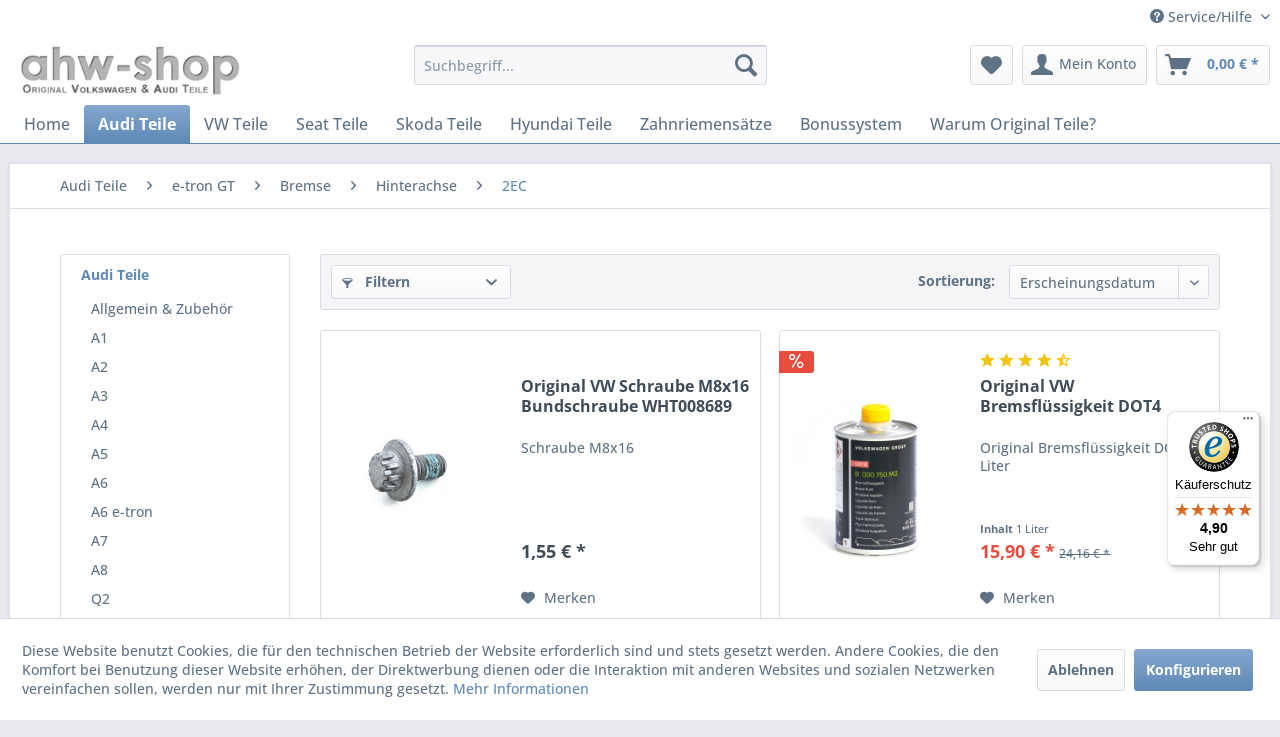

--- FILE ---
content_type: text/html; charset=UTF-8
request_url: https://shop.ahw-shop.de/audi-teile/e-tron-gt/bremse/hinterachse/2ec
body_size: 18212
content:
<!DOCTYPE html>
<html class="no-js" lang="de" itemscope="itemscope" itemtype="https://schema.org/WebPage">
<head>
<meta charset="utf-8">
<meta name="author" content="ahw-shop.de" />
<meta name="robots" content="index,follow" />
<meta name="revisit-after" content="15 days" />
<meta name="keywords" content="" />
<meta name="description" content="" />
<meta property="og:type" content="product.group" />
<meta property="og:site_name" content="ahw-shop - VW AUDI Original Ersatzteile und Zubehör" />
<meta property="og:title" content="2EC" />
<meta property="og:description" content="" />
<meta name="twitter:card" content="product" />
<meta name="twitter:site" content="ahw-shop - VW AUDI Original Ersatzteile und Zubehör" />
<meta name="twitter:title" content="2EC" />
<meta name="twitter:description" content="" />
<meta property="og:image" content="https://shop.ahw-shop.de/media/image/8b/0b/8e/logo_paypal.jpg" />
<meta name="twitter:image" content="https://shop.ahw-shop.de/media/image/8b/0b/8e/logo_paypal.jpg" />
<meta itemprop="copyrightHolder" content="ahw-shop - VW AUDI Original Ersatzteile und Zubehör" />
<meta itemprop="copyrightYear" content="2014" />
<meta itemprop="isFamilyFriendly" content="True" />
<meta itemprop="image" content="https://shop.ahw-shop.de/media/image/8b/0b/8e/logo_paypal.jpg" />
<meta name="viewport" content="width=device-width, initial-scale=1.0">
<meta name="mobile-web-app-capable" content="yes">
<meta name="apple-mobile-web-app-title" content="ahw-shop - VW AUDI Original Ersatzteile und Zubehör">
<meta name="apple-mobile-web-app-capable" content="yes">
<meta name="apple-mobile-web-app-status-bar-style" content="default">
<meta name="djwoFEEoij270292qe" content="Yes">
<link rel="apple-touch-icon-precomposed" href="https://shop.ahw-shop.de/media/image/87/d3/d4/appletouch_180x180.png">
<link rel="shortcut icon" href="https://shop.ahw-shop.de/media/unknown/d9/0c/f4/favicon.ico">
<meta name="msapplication-navbutton-color" content="#5e89b6" />
<meta name="application-name" content="ahw-shop - VW AUDI Original Ersatzteile und Zubehör" />
<meta name="msapplication-starturl" content="https://shop.ahw-shop.de/" />
<meta name="msapplication-window" content="width=1024;height=768" />
<meta name="msapplication-TileImage" content="https://shop.ahw-shop.de/media/image/98/c2/dc/windowskachel_150x150.png">
<meta name="msapplication-TileColor" content="#5e89b6">
<meta name="theme-color" content="#5e89b6" />
<link rel="canonical" href="https://shop.ahw-shop.de/audi-teile/e-tron-gt/bremse/hinterachse/2ec"/>
<title itemprop="name">2EC | Hinterachse | Bremse | e-tron GT | Audi Teile | ahw-shop - VW AUDI Original Ersatzteile und Zubehör</title>
<link href="/web/cache/1768070405_77de4479394109a036a49be65519ca3a.css" media="all" rel="stylesheet" type="text/css" />
<link href="/engine/Shopware/Plugins/Community/Frontend/AHWShopware5Bewertungsslider/Views/frontend/ahw_bewertungsslider/assets/css/bewertungsslider.css" rel="stylesheet" type="text/css">
</head>
<body class="is--ctl-listing is--act-index" >
<div data-paypalUnifiedMetaDataContainer="true" data-paypalUnifiedRestoreOrderNumberUrl="https://shop.ahw-shop.de/widgets/PaypalUnifiedOrderNumber/restoreOrderNumber" class="is--hidden">
</div>
<div id="bonus--maintenance" data-is-maintenance="0"></div>
<div class="page-wrap">
<noscript class="noscript-main">
<div class="alert is--warning">
<div class="alert--icon">
<i class="icon--element icon--warning"></i>
</div>
<div class="alert--content">
ahw-shop
</div>
</div>
</noscript>
<header class="header-main">
<div class="top-bar">
<div class="container block-group">
<nav class="top-bar--navigation block" role="menubar">

	
		    
	
	
    




    

<div class="navigation--entry entry--service has--drop-down" role="menuitem" aria-haspopup="true" data-drop-down-menu="true">
<i class="icon--service"></i> Service/Hilfe
<ul class="service--list is--rounded" role="menu">
<li class="service--entry" role="menuitem">
<a class="service--link" href="https://shop.ahw-shop.de/faq-haeufige-fragen" title="FAQ - Häufige Fragen" target="_self">
FAQ - Häufige Fragen
</a>
</li>
<li class="service--entry" role="menuitem">
<a class="service--link" href="https://shop.ahw-shop.de/anfrage-fuer-originalteile-ersatzteile" title="Anfrage Ersatzteile" target="_self">
Anfrage Ersatzteile
</a>
</li>
<li class="service--entry" role="menuitem">
<a class="service--link" href="https://shop.ahw-shop.de/kontakt" title="Kontakt" target="_self">
Kontakt
</a>
</li>
<li class="service--entry" role="menuitem">
<a class="service--link" href="https://shop.ahw-shop.de/cat/index/sCategory/3361" title="Bonussystem" target="_parent">
Bonussystem
</a>
</li>
<li class="service--entry" role="menuitem">
<a class="service--link" href="https://shop.ahw-shop.de/rueckgabe/reklamation" title="Rückgabe / Reklamation" target="_self">
Rückgabe / Reklamation
</a>
</li>
<li class="service--entry" role="menuitem">
<a class="service--link" href="https://shop.ahw-shop.de/agb" title="AGB" >
AGB
</a>
</li>
<li class="service--entry" role="menuitem">
<a class="service--link" href="javascript:openCookieConsentManager()" title="Cookie Einstellungen" >
Cookie Einstellungen
</a>
</li>
<li class="service--entry" role="menuitem">
<a class="service--link" href="https://shop.ahw-shop.de/widerrufsrecht" title="Widerrufsrecht" >
Widerrufsrecht
</a>
</li>
<li class="service--entry" role="menuitem">
<a class="service--link" href="https://shop.ahw-shop.de/versandkosten" title="Versandkosten" >
Versandkosten
</a>
</li>
<li class="service--entry" role="menuitem">
<a class="service--link" href="https://shop.ahw-shop.de/zahlungsmethoden" title="Zahlungsmethoden" >
Zahlungsmethoden
</a>
</li>
<li class="service--entry" role="menuitem">
<a class="service--link" href="https://shop.ahw-shop.de/echtheit-von-bewertungen" title="Echtheit von Bewertungen" >
Echtheit von Bewertungen
</a>
</li>
<li class="service--entry" role="menuitem">
<a class="service--link" href="https://shop.ahw-shop.de/datenschutz" title="Datenschutz" >
Datenschutz
</a>
</li>
<li class="service--entry" role="menuitem">
<a class="service--link" href="https://shop.ahw-shop.de/impressum" title="Impressum" >
Impressum
</a>
</li>
<li class="service--entry" role="menuitem">
<a class="service--link" href="https://shop.ahw-shop.de/cat/index/sCategory/3237" title="VW &amp; Audi Original Teile" target="_parent">
VW & Audi Original Teile
</a>
</li>
<li class="service--entry" role="menuitem">
<a class="service--link" href="https://shop.ahw-shop.de/volkswagen-economy-programm" title="Volkswagen Economy Programm" >
Volkswagen Economy Programm
</a>
</li>
<li class="service--entry" role="menuitem">
<a class="service--link" href="https://shop.ahw-shop.de/sitemap" title="Sitemap" >
Sitemap
</a>
</li>
</ul>
</div>
</nav>
</div>
</div>
<div class="container header--navigation">
<div class="logo-main block-group" role="banner">
<div class="logo--shop block">
<a class="logo--link" href="https://shop.ahw-shop.de/" title="ahw-shop - VW AUDI Original Ersatzteile und Zubehör - zur Startseite wechseln">
<picture>
<source srcset="https://shop.ahw-shop.de/media/image/8b/0b/8e/logo_paypal.jpg" media="(min-width: 78.75em)">
<source srcset="https://shop.ahw-shop.de/media/image/8b/0b/8e/logo_paypal.jpg" media="(min-width: 64em)">
<source srcset="https://shop.ahw-shop.de/media/image/8b/0b/8e/logo_paypal.jpg" media="(min-width: 48em)">
<img srcset="https://shop.ahw-shop.de/media/image/8b/0b/8e/logo_paypal.jpg" alt="ahw-shop - VW AUDI Original Ersatzteile und Zubehör - zur Startseite wechseln" />
</picture>
</a>
</div>
</div>
<nav class="shop--navigation block-group">
<ul class="navigation--list block-group" role="menubar">
<li class="navigation--entry entry--menu-left" role="menuitem">
<a class="entry--link entry--trigger btn is--icon-left" href="#offcanvas--left" data-offcanvas="true" data-offCanvasSelector=".sidebar-main" aria-label="Menü">
<i class="icon--menu"></i> Menü
</a>
</li>
<li class="navigation--entry entry--search" role="menuitem" data-search="true" aria-haspopup="true" data-minLength="3">
<a class="btn entry--link entry--trigger" href="#show-hide--search" title="Suche anzeigen / schließen" aria-label="Suche anzeigen / schließen">
<i class="icon--search"></i>
<span class="search--display">Suchen</span>
</a>
<form action="/search" method="get" class="main-search--form">
<input type="search" name="sSearch" aria-label="Suchbegriff..." class="main-search--field" autocomplete="off" autocapitalize="off" placeholder="Suchbegriff..." maxlength="30" />
<button type="submit" class="main-search--button" aria-label="Suchen">
<i class="icon--search"></i>
<span class="main-search--text">Suchen</span>
</button>
<div class="form--ajax-loader">&nbsp;</div>
</form>
<div class="main-search--results"></div>
</li>

    <li class="navigation--entry entry--notepad" role="menuitem">
        
        <a href="https://shop.ahw-shop.de/merkzettel" title="Merkzettel" aria-label="Merkzettel" class="btn">
            <i class="icon--heart"></i>
                    </a>
    </li>




    <li class="navigation--entry entry--account"
        role="menuitem"
        data-offcanvas="true"
        data-offCanvasSelector=".account--dropdown-navigation">
        
            <a href="https://shop.ahw-shop.de/account"
               title="Mein Konto"
               aria-label="Mein Konto"
               class="btn is--icon-left entry--link account--link">
                <i class="icon--account"></i>
                                    <span class="account--display">
                        Mein Konto
                    </span>
                            </a>
        

            </li>




    <li class="navigation--entry entry--cart" role="menuitem">
        
        <a class="btn is--icon-left cart--link" href="https://shop.ahw-shop.de/checkout/cart" title="Warenkorb" aria-label="Warenkorb">
            <span class="cart--display">
                                    Warenkorb
                            </span>

            <span class="badge is--primary is--minimal cart--quantity is--hidden">0</span>

            <i class="icon--basket"></i>

            <span class="cart--amount">
                0,00&nbsp;&euro; *
            </span>
        </a>
        <div class="ajax-loader">&nbsp;</div>
    </li>




</ul>
</nav>
<div class="container--ajax-cart" data-collapse-cart="true" data-displayMode="offcanvas"></div>
</div>
</header>
<nav class="navigation-main">
<div class="container" data-menu-scroller="true" data-listSelector=".navigation--list.container" data-viewPortSelector=".navigation--list-wrapper">
<div class="navigation--list-wrapper">
<ul class="navigation--list container" role="menubar" itemscope="itemscope" itemtype="https://schema.org/SiteNavigationElement">
<li class="navigation--entry is--home" role="menuitem"><a class="navigation--link is--first" href="https://shop.ahw-shop.de/" title="Home" aria-label="Home" itemprop="url"><span itemprop="name">Home</span></a></li><li class="navigation--entry is--active" role="menuitem"><a class="navigation--link is--active" href="https://shop.ahw-shop.de/audi-teile" title="Audi Teile" aria-label="Audi Teile" itemprop="url"><span itemprop="name">Audi Teile</span></a></li><li class="navigation--entry" role="menuitem"><a class="navigation--link" href="https://shop.ahw-shop.de/vw-teile" title="VW Teile" aria-label="VW Teile" itemprop="url"><span itemprop="name">VW Teile</span></a></li><li class="navigation--entry" role="menuitem"><a class="navigation--link" href="https://shop.ahw-shop.de/seat-teile" title="Seat Teile" aria-label="Seat Teile" itemprop="url"><span itemprop="name">Seat Teile</span></a></li><li class="navigation--entry" role="menuitem"><a class="navigation--link" href="https://shop.ahw-shop.de/skoda-teile" title="Skoda Teile" aria-label="Skoda Teile" itemprop="url"><span itemprop="name">Skoda Teile</span></a></li><li class="navigation--entry" role="menuitem"><a class="navigation--link" href="https://shop.ahw-shop.de/hyundai-teile" title="Hyundai Teile" aria-label="Hyundai Teile" itemprop="url"><span itemprop="name">Hyundai Teile</span></a></li><li class="navigation--entry" role="menuitem"><a class="navigation--link" href="https://shop.ahw-shop.de/zahnriemensaetze" title="Zahnriemensätze" aria-label="Zahnriemensätze" itemprop="url"><span itemprop="name">Zahnriemensätze</span></a></li><li class="navigation--entry" role="menuitem"><a class="navigation--link" href="https://shop.ahw-shop.de/bonussystem" title="Bonussystem" aria-label="Bonussystem" itemprop="url"><span itemprop="name">Bonussystem</span></a></li><li class="navigation--entry" role="menuitem"><a class="navigation--link" href="https://shop.ahw-shop.de/warum-original-teile" title="Warum Original Teile?" aria-label="Warum Original Teile?" itemprop="url"><span itemprop="name">Warum Original Teile?</span></a></li>            </ul>
</div>
<div class="advanced-menu" data-advanced-menu="true" data-hoverDelay="">
<div class="menu--container">
<div class="button-container">
<a href="https://shop.ahw-shop.de/audi-teile" class="button--category" aria-label="Zur Kategorie Audi Teile" title="Zur Kategorie Audi Teile">
<i class="icon--arrow-right"></i>
Zur Kategorie Audi Teile
</a>
<span class="button--close">
<i class="icon--cross"></i>
</span>
</div>
<div class="content--wrapper has--content">
<ul class="menu--list menu--level-0 columns--4" style="width: 100%;">
<li class="menu--list-item item--level-0" style="width: 100%">
<a href="https://shop.ahw-shop.de/audi-teile/a1" class="menu--list-item-link" aria-label="A1" title="A1">A1</a>
</li>
<li class="menu--list-item item--level-0" style="width: 100%">
<a href="https://shop.ahw-shop.de/audi-teile/a2" class="menu--list-item-link" aria-label="A2" title="A2">A2</a>
</li>
<li class="menu--list-item item--level-0" style="width: 100%">
<a href="https://shop.ahw-shop.de/audi-teile/a3" class="menu--list-item-link" aria-label="A3" title="A3">A3</a>
</li>
<li class="menu--list-item item--level-0" style="width: 100%">
<a href="https://shop.ahw-shop.de/audi-teile/a4" class="menu--list-item-link" aria-label="A4" title="A4">A4</a>
</li>
<li class="menu--list-item item--level-0" style="width: 100%">
<a href="https://shop.ahw-shop.de/audi-teile/a5" class="menu--list-item-link" aria-label="A5" title="A5">A5</a>
</li>
<li class="menu--list-item item--level-0" style="width: 100%">
<a href="https://shop.ahw-shop.de/audi-teile/a6" class="menu--list-item-link" aria-label="A6" title="A6">A6</a>
</li>
<li class="menu--list-item item--level-0" style="width: 100%">
<a href="https://shop.ahw-shop.de/audi-teile/a6-e-tron" class="menu--list-item-link" aria-label="A6 e-tron" title="A6 e-tron">A6 e-tron</a>
</li>
<li class="menu--list-item item--level-0" style="width: 100%">
<a href="https://shop.ahw-shop.de/audi-teile/a7" class="menu--list-item-link" aria-label="A7" title="A7">A7</a>
</li>
<li class="menu--list-item item--level-0" style="width: 100%">
<a href="https://shop.ahw-shop.de/audi-teile/a8" class="menu--list-item-link" aria-label="A8" title="A8">A8</a>
</li>
<li class="menu--list-item item--level-0" style="width: 100%">
<a href="https://shop.ahw-shop.de/audi-teile/q2" class="menu--list-item-link" aria-label="Q2" title="Q2">Q2</a>
</li>
<li class="menu--list-item item--level-0" style="width: 100%">
<a href="https://shop.ahw-shop.de/audi-teile/q3" class="menu--list-item-link" aria-label="Q3" title="Q3">Q3</a>
</li>
<li class="menu--list-item item--level-0" style="width: 100%">
<a href="https://shop.ahw-shop.de/audi-teile/q4-e-tron" class="menu--list-item-link" aria-label="Q4 e-tron" title="Q4 e-tron">Q4 e-tron</a>
</li>
<li class="menu--list-item item--level-0" style="width: 100%">
<a href="https://shop.ahw-shop.de/audi-teile/q5" class="menu--list-item-link" aria-label="Q5" title="Q5">Q5</a>
</li>
<li class="menu--list-item item--level-0" style="width: 100%">
<a href="https://shop.ahw-shop.de/audi-teile/q6-e-tron" class="menu--list-item-link" aria-label="Q6 e-tron" title="Q6 e-tron">Q6 e-tron</a>
</li>
<li class="menu--list-item item--level-0" style="width: 100%">
<a href="https://shop.ahw-shop.de/audi-teile/q7" class="menu--list-item-link" aria-label="Q7" title="Q7">Q7</a>
</li>
<li class="menu--list-item item--level-0" style="width: 100%">
<a href="https://shop.ahw-shop.de/audi-teile/q8" class="menu--list-item-link" aria-label="Q8" title="Q8">Q8</a>
</li>
<li class="menu--list-item item--level-0" style="width: 100%">
<a href="https://shop.ahw-shop.de/audi-teile/q8-e-tron" class="menu--list-item-link" aria-label="Q8 e-tron" title="Q8 e-tron">Q8 e-tron</a>
</li>
<li class="menu--list-item item--level-0" style="width: 100%">
<a href="https://shop.ahw-shop.de/audi-teile/r8" class="menu--list-item-link" aria-label="R8" title="R8">R8</a>
</li>
<li class="menu--list-item item--level-0" style="width: 100%">
<a href="https://shop.ahw-shop.de/audi-teile/e-tron-gt" class="menu--list-item-link" aria-label="e-tron GT" title="e-tron GT">e-tron GT</a>
</li>
<li class="menu--list-item item--level-0" style="width: 100%">
<a href="https://shop.ahw-shop.de/audi-teile/tt" class="menu--list-item-link" aria-label="TT" title="TT">TT</a>
</li>
</ul>
</div>
</div>
<div class="menu--container">
<div class="button-container">
<a href="https://shop.ahw-shop.de/vw-teile" class="button--category" aria-label="Zur Kategorie VW Teile" title="Zur Kategorie VW Teile">
<i class="icon--arrow-right"></i>
Zur Kategorie VW Teile
</a>
<span class="button--close">
<i class="icon--cross"></i>
</span>
</div>
<div class="content--wrapper has--content">
<ul class="menu--list menu--level-0 columns--4" style="width: 100%;">
<li class="menu--list-item item--level-0" style="width: 100%">
<a href="https://shop.ahw-shop.de/vw-teile/amarok" class="menu--list-item-link" aria-label="Amarok" title="Amarok">Amarok</a>
</li>
<li class="menu--list-item item--level-0" style="width: 100%">
<a href="https://shop.ahw-shop.de/vw-teile/arteon" class="menu--list-item-link" aria-label="Arteon" title="Arteon">Arteon</a>
</li>
<li class="menu--list-item item--level-0" style="width: 100%">
<a href="https://shop.ahw-shop.de/vw-teile/bora" class="menu--list-item-link" aria-label="Bora" title="Bora">Bora</a>
</li>
<li class="menu--list-item item--level-0" style="width: 100%">
<a href="https://shop.ahw-shop.de/vw-teile/caddy" class="menu--list-item-link" aria-label="Caddy" title="Caddy">Caddy</a>
</li>
<li class="menu--list-item item--level-0" style="width: 100%">
<a href="https://shop.ahw-shop.de/vw-teile/crafter" class="menu--list-item-link" aria-label="Crafter" title="Crafter">Crafter</a>
</li>
<li class="menu--list-item item--level-0" style="width: 100%">
<a href="https://shop.ahw-shop.de/vw-teile/eos" class="menu--list-item-link" aria-label="Eos" title="Eos">Eos</a>
</li>
<li class="menu--list-item item--level-0" style="width: 100%">
<a href="https://shop.ahw-shop.de/vw-teile/fox" class="menu--list-item-link" aria-label="Fox" title="Fox">Fox</a>
</li>
<li class="menu--list-item item--level-0" style="width: 100%">
<a href="https://shop.ahw-shop.de/vw-teile/golf" class="menu--list-item-link" aria-label="Golf" title="Golf">Golf</a>
</li>
<li class="menu--list-item item--level-0" style="width: 100%">
<a href="https://shop.ahw-shop.de/vw-teile/id.3" class="menu--list-item-link" aria-label="ID.3" title="ID.3">ID.3</a>
</li>
<li class="menu--list-item item--level-0" style="width: 100%">
<a href="https://shop.ahw-shop.de/vw-teile/id.4" class="menu--list-item-link" aria-label="ID.4" title="ID.4">ID.4</a>
</li>
<li class="menu--list-item item--level-0" style="width: 100%">
<a href="https://shop.ahw-shop.de/vw-teile/id.5" class="menu--list-item-link" aria-label="ID.5" title="ID.5">ID.5</a>
</li>
<li class="menu--list-item item--level-0" style="width: 100%">
<a href="https://shop.ahw-shop.de/vw-teile/id.7" class="menu--list-item-link" aria-label="ID.7" title="ID.7">ID.7</a>
</li>
<li class="menu--list-item item--level-0" style="width: 100%">
<a href="https://shop.ahw-shop.de/vw-teile/id.buzz" class="menu--list-item-link" aria-label="ID.Buzz" title="ID.Buzz">ID.Buzz</a>
</li>
<li class="menu--list-item item--level-0" style="width: 100%">
<a href="https://shop.ahw-shop.de/vw-teile/jetta" class="menu--list-item-link" aria-label="Jetta" title="Jetta">Jetta</a>
</li>
<li class="menu--list-item item--level-0" style="width: 100%">
<a href="https://shop.ahw-shop.de/vw-teile/lupo" class="menu--list-item-link" aria-label="Lupo" title="Lupo">Lupo</a>
</li>
<li class="menu--list-item item--level-0" style="width: 100%">
<a href="https://shop.ahw-shop.de/vw-teile/new-beetle" class="menu--list-item-link" aria-label="New Beetle" title="New Beetle">New Beetle</a>
</li>
<li class="menu--list-item item--level-0" style="width: 100%">
<a href="https://shop.ahw-shop.de/vw-teile/passat" class="menu--list-item-link" aria-label="Passat" title="Passat">Passat</a>
</li>
<li class="menu--list-item item--level-0" style="width: 100%">
<a href="https://shop.ahw-shop.de/vw-teile/phaeton-3d" class="menu--list-item-link" aria-label="Phaeton (3D)" title="Phaeton (3D)">Phaeton (3D)</a>
</li>
<li class="menu--list-item item--level-0" style="width: 100%">
<a href="https://shop.ahw-shop.de/vw-teile/polo" class="menu--list-item-link" aria-label="Polo" title="Polo">Polo</a>
</li>
<li class="menu--list-item item--level-0" style="width: 100%">
<a href="https://shop.ahw-shop.de/vw-teile/scirocco" class="menu--list-item-link" aria-label="Scirocco" title="Scirocco">Scirocco</a>
</li>
<li class="menu--list-item item--level-0" style="width: 100%">
<a href="https://shop.ahw-shop.de/vw-teile/sharan" class="menu--list-item-link" aria-label="Sharan" title="Sharan">Sharan</a>
</li>
<li class="menu--list-item item--level-0" style="width: 100%">
<a href="https://shop.ahw-shop.de/vw-teile/t4" class="menu--list-item-link" aria-label="T4" title="T4">T4</a>
</li>
<li class="menu--list-item item--level-0" style="width: 100%">
<a href="https://shop.ahw-shop.de/vw-teile/t5" class="menu--list-item-link" aria-label="T5" title="T5">T5</a>
</li>
<li class="menu--list-item item--level-0" style="width: 100%">
<a href="https://shop.ahw-shop.de/vw-teile/t6" class="menu--list-item-link" aria-label="T6" title="T6">T6</a>
</li>
<li class="menu--list-item item--level-0" style="width: 100%">
<a href="https://shop.ahw-shop.de/vw-teile/t7-multivan" class="menu--list-item-link" aria-label="T7 Multivan" title="T7 Multivan">T7 Multivan</a>
</li>
<li class="menu--list-item item--level-0" style="width: 100%">
<a href="https://shop.ahw-shop.de/vw-teile/t7-transporter" class="menu--list-item-link" aria-label="T7 Transporter" title="T7 Transporter">T7 Transporter</a>
</li>
<li class="menu--list-item item--level-0" style="width: 100%">
<a href="https://shop.ahw-shop.de/vw-teile/t-cross" class="menu--list-item-link" aria-label="T-Cross" title="T-Cross">T-Cross</a>
</li>
<li class="menu--list-item item--level-0" style="width: 100%">
<a href="https://shop.ahw-shop.de/vw-teile/t-roc" class="menu--list-item-link" aria-label="T-Roc" title="T-Roc">T-Roc</a>
</li>
<li class="menu--list-item item--level-0" style="width: 100%">
<a href="https://shop.ahw-shop.de/vw-teile/taigo" class="menu--list-item-link" aria-label="Taigo" title="Taigo">Taigo</a>
</li>
<li class="menu--list-item item--level-0" style="width: 100%">
<a href="https://shop.ahw-shop.de/vw-teile/tayron" class="menu--list-item-link" aria-label="Tayron" title="Tayron">Tayron</a>
</li>
<li class="menu--list-item item--level-0" style="width: 100%">
<a href="https://shop.ahw-shop.de/vw-teile/tiguan" class="menu--list-item-link" aria-label="Tiguan" title="Tiguan">Tiguan</a>
</li>
<li class="menu--list-item item--level-0" style="width: 100%">
<a href="https://shop.ahw-shop.de/vw-teile/touareg" class="menu--list-item-link" aria-label="Touareg" title="Touareg">Touareg</a>
</li>
<li class="menu--list-item item--level-0" style="width: 100%">
<a href="https://shop.ahw-shop.de/vw-teile/touran" class="menu--list-item-link" aria-label="Touran" title="Touran">Touran</a>
</li>
<li class="menu--list-item item--level-0" style="width: 100%">
<a href="https://shop.ahw-shop.de/vw-teile/up" class="menu--list-item-link" aria-label="Up!" title="Up!">Up!</a>
</li>
</ul>
</div>
</div>
<div class="menu--container">
<div class="button-container">
<a href="https://shop.ahw-shop.de/seat-teile" class="button--category" aria-label="Zur Kategorie Seat Teile" title="Zur Kategorie Seat Teile">
<i class="icon--arrow-right"></i>
Zur Kategorie Seat Teile
</a>
<span class="button--close">
<i class="icon--cross"></i>
</span>
</div>
<div class="content--wrapper has--content">
<ul class="menu--list menu--level-0 columns--4" style="width: 100%;">
<li class="menu--list-item item--level-0" style="width: 100%">
<a href="https://shop.ahw-shop.de/seat-teile/alhambra" class="menu--list-item-link" aria-label="Alhambra" title="Alhambra">Alhambra</a>
</li>
<li class="menu--list-item item--level-0" style="width: 100%">
<a href="https://shop.ahw-shop.de/seat-teile/altea" class="menu--list-item-link" aria-label="Altea" title="Altea">Altea</a>
</li>
<li class="menu--list-item item--level-0" style="width: 100%">
<a href="https://shop.ahw-shop.de/seat-teile/arona" class="menu--list-item-link" aria-label="Arona" title="Arona">Arona</a>
</li>
<li class="menu--list-item item--level-0" style="width: 100%">
<a href="https://shop.ahw-shop.de/seat-teile/arosa" class="menu--list-item-link" aria-label="Arosa" title="Arosa">Arosa</a>
</li>
<li class="menu--list-item item--level-0" style="width: 100%">
<a href="https://shop.ahw-shop.de/seat-teile/ateca" class="menu--list-item-link" aria-label="Ateca" title="Ateca">Ateca</a>
</li>
<li class="menu--list-item item--level-0" style="width: 100%">
<a href="https://shop.ahw-shop.de/seat-teile/born" class="menu--list-item-link" aria-label="Born" title="Born">Born</a>
</li>
<li class="menu--list-item item--level-0" style="width: 100%">
<a href="https://shop.ahw-shop.de/seat-teile/cordoba-6l" class="menu--list-item-link" aria-label="Cordoba (6L)" title="Cordoba (6L)">Cordoba (6L)</a>
</li>
<li class="menu--list-item item--level-0" style="width: 100%">
<a href="https://shop.ahw-shop.de/seat-teile/exeo" class="menu--list-item-link" aria-label="Exeo" title="Exeo">Exeo</a>
</li>
<li class="menu--list-item item--level-0" style="width: 100%">
<a href="https://shop.ahw-shop.de/seat-teile/formentor" class="menu--list-item-link" aria-label="Formentor" title="Formentor">Formentor</a>
</li>
<li class="menu--list-item item--level-0" style="width: 100%">
<a href="https://shop.ahw-shop.de/seat-teile/ibiza" class="menu--list-item-link" aria-label="Ibiza" title="Ibiza">Ibiza</a>
</li>
<li class="menu--list-item item--level-0" style="width: 100%">
<a href="https://shop.ahw-shop.de/seat-teile/leon" class="menu--list-item-link" aria-label="Leon" title="Leon">Leon</a>
</li>
<li class="menu--list-item item--level-0" style="width: 100%">
<a href="https://shop.ahw-shop.de/seat-teile/mii" class="menu--list-item-link" aria-label="Mii" title="Mii">Mii</a>
</li>
<li class="menu--list-item item--level-0" style="width: 100%">
<a href="https://shop.ahw-shop.de/seat-teile/tarraco" class="menu--list-item-link" aria-label="Tarraco" title="Tarraco">Tarraco</a>
</li>
<li class="menu--list-item item--level-0" style="width: 100%">
<a href="https://shop.ahw-shop.de/seat-teile/tavascan" class="menu--list-item-link" aria-label="Tavascan" title="Tavascan">Tavascan</a>
</li>
<li class="menu--list-item item--level-0" style="width: 100%">
<a href="https://shop.ahw-shop.de/seat-teile/terramar" class="menu--list-item-link" aria-label="Terramar" title="Terramar">Terramar</a>
</li>
<li class="menu--list-item item--level-0" style="width: 100%">
<a href="https://shop.ahw-shop.de/seat-teile/toledo" class="menu--list-item-link" aria-label="Toledo" title="Toledo">Toledo</a>
</li>
</ul>
</div>
</div>
<div class="menu--container">
<div class="button-container">
<a href="https://shop.ahw-shop.de/skoda-teile" class="button--category" aria-label="Zur Kategorie Skoda Teile" title="Zur Kategorie Skoda Teile">
<i class="icon--arrow-right"></i>
Zur Kategorie Skoda Teile
</a>
<span class="button--close">
<i class="icon--cross"></i>
</span>
</div>
<div class="content--wrapper has--content">
<ul class="menu--list menu--level-0 columns--4" style="width: 100%;">
<li class="menu--list-item item--level-0" style="width: 100%">
<a href="https://shop.ahw-shop.de/skoda-teile/citigo" class="menu--list-item-link" aria-label="Citigo" title="Citigo">Citigo</a>
</li>
<li class="menu--list-item item--level-0" style="width: 100%">
<a href="https://shop.ahw-shop.de/skoda-teile/elroq" class="menu--list-item-link" aria-label="Elroq" title="Elroq">Elroq</a>
</li>
<li class="menu--list-item item--level-0" style="width: 100%">
<a href="https://shop.ahw-shop.de/skoda-teile/enyaq" class="menu--list-item-link" aria-label="Enyaq" title="Enyaq">Enyaq</a>
</li>
<li class="menu--list-item item--level-0" style="width: 100%">
<a href="https://shop.ahw-shop.de/skoda-teile/fabia" class="menu--list-item-link" aria-label="Fabia" title="Fabia">Fabia</a>
</li>
<li class="menu--list-item item--level-0" style="width: 100%">
<a href="https://shop.ahw-shop.de/skoda-teile/kamiq" class="menu--list-item-link" aria-label="Kamiq" title="Kamiq">Kamiq</a>
</li>
<li class="menu--list-item item--level-0" style="width: 100%">
<a href="https://shop.ahw-shop.de/skoda-teile/karoq" class="menu--list-item-link" aria-label="Karoq" title="Karoq">Karoq</a>
</li>
<li class="menu--list-item item--level-0" style="width: 100%">
<a href="https://shop.ahw-shop.de/skoda-teile/kodiaq" class="menu--list-item-link" aria-label="Kodiaq" title="Kodiaq">Kodiaq</a>
</li>
<li class="menu--list-item item--level-0" style="width: 100%">
<a href="https://shop.ahw-shop.de/skoda-teile/octavia" class="menu--list-item-link" aria-label="Octavia" title="Octavia">Octavia</a>
</li>
<li class="menu--list-item item--level-0" style="width: 100%">
<a href="https://shop.ahw-shop.de/skoda-teile/rapid" class="menu--list-item-link" aria-label="Rapid" title="Rapid">Rapid</a>
</li>
<li class="menu--list-item item--level-0" style="width: 100%">
<a href="https://shop.ahw-shop.de/skoda-teile/roomster" class="menu--list-item-link" aria-label="Roomster" title="Roomster">Roomster</a>
</li>
<li class="menu--list-item item--level-0" style="width: 100%">
<a href="https://shop.ahw-shop.de/skoda-teile/scala" class="menu--list-item-link" aria-label="Scala" title="Scala">Scala</a>
</li>
<li class="menu--list-item item--level-0" style="width: 100%">
<a href="https://shop.ahw-shop.de/skoda-teile/superb" class="menu--list-item-link" aria-label="Superb" title="Superb">Superb</a>
</li>
<li class="menu--list-item item--level-0" style="width: 100%">
<a href="https://shop.ahw-shop.de/skoda-teile/yeti" class="menu--list-item-link" aria-label="Yeti" title="Yeti">Yeti</a>
</li>
</ul>
</div>
</div>
<div class="menu--container">
<div class="button-container">
<a href="https://shop.ahw-shop.de/hyundai-teile" class="button--category" aria-label="Zur Kategorie Hyundai Teile" title="Zur Kategorie Hyundai Teile">
<i class="icon--arrow-right"></i>
Zur Kategorie Hyundai Teile
</a>
<span class="button--close">
<i class="icon--cross"></i>
</span>
</div>
<div class="content--wrapper has--content">
<ul class="menu--list menu--level-0 columns--4" style="width: 100%;">
<li class="menu--list-item item--level-0" style="width: 100%">
<a href="https://shop.ahw-shop.de/hyundai-teile/bayon-ix20" class="menu--list-item-link" aria-label="Bayon / ix20" title="Bayon / ix20">Bayon / ix20</a>
</li>
<li class="menu--list-item item--level-0" style="width: 100%">
<a href="https://shop.ahw-shop.de/hyundai-teile/h-1" class="menu--list-item-link" aria-label="H-1" title="H-1">H-1</a>
</li>
<li class="menu--list-item item--level-0" style="width: 100%">
<a href="https://shop.ahw-shop.de/hyundai-teile/h350-ab-2015" class="menu--list-item-link" aria-label="H350 (ab 2015)" title="H350 (ab 2015)">H350 (ab 2015)</a>
</li>
<li class="menu--list-item item--level-0" style="width: 100%">
<a href="https://shop.ahw-shop.de/hyundai-teile/i10" class="menu--list-item-link" aria-label="i10" title="i10">i10</a>
</li>
<li class="menu--list-item item--level-0" style="width: 100%">
<a href="https://shop.ahw-shop.de/hyundai-teile/i20" class="menu--list-item-link" aria-label="i20" title="i20">i20</a>
</li>
<li class="menu--list-item item--level-0" style="width: 100%">
<a href="https://shop.ahw-shop.de/hyundai-teile/i30" class="menu--list-item-link" aria-label="i30" title="i30">i30</a>
</li>
<li class="menu--list-item item--level-0" style="width: 100%">
<a href="https://shop.ahw-shop.de/hyundai-teile/i40" class="menu--list-item-link" aria-label="i40" title="i40">i40</a>
</li>
<li class="menu--list-item item--level-0" style="width: 100%">
<a href="https://shop.ahw-shop.de/hyundai-teile/ioniq" class="menu--list-item-link" aria-label="Ioniq" title="Ioniq">Ioniq</a>
</li>
<li class="menu--list-item item--level-0" style="width: 100%">
<a href="https://shop.ahw-shop.de/hyundai-teile/ioniq-5-ab-2021" class="menu--list-item-link" aria-label="Ioniq 5 (ab 2021)" title="Ioniq 5 (ab 2021)">Ioniq 5 (ab 2021)</a>
</li>
<li class="menu--list-item item--level-0" style="width: 100%">
<a href="https://shop.ahw-shop.de/hyundai-teile/ioniq-6-ab-2023" class="menu--list-item-link" aria-label="Ioniq 6 (ab 2023)" title="Ioniq 6 (ab 2023)">Ioniq 6 (ab 2023)</a>
</li>
<li class="menu--list-item item--level-0" style="width: 100%">
<a href="https://shop.ahw-shop.de/hyundai-teile/inster-ab-2024" class="menu--list-item-link" aria-label="Inster (ab 2024)" title="Inster (ab 2024)">Inster (ab 2024)</a>
</li>
<li class="menu--list-item item--level-0" style="width: 100%">
<a href="https://shop.ahw-shop.de/hyundai-teile/tucson-ix35" class="menu--list-item-link" aria-label="Tucson / ix35" title="Tucson / ix35">Tucson / ix35</a>
</li>
<li class="menu--list-item item--level-0" style="width: 100%">
<a href="https://shop.ahw-shop.de/hyundai-teile/kona" class="menu--list-item-link" aria-label="Kona" title="Kona">Kona</a>
</li>
<li class="menu--list-item item--level-0" style="width: 100%">
<a href="https://shop.ahw-shop.de/hyundai-teile/santa-fe" class="menu--list-item-link" aria-label="Santa Fe" title="Santa Fe">Santa Fe</a>
</li>
<li class="menu--list-item item--level-0" style="width: 100%">
<a href="https://shop.ahw-shop.de/hyundai-teile/staria-ab-2021" class="menu--list-item-link" aria-label="Staria (ab 2021)" title="Staria (ab 2021)">Staria (ab 2021)</a>
</li>
</ul>
</div>
</div>
<div class="menu--container">
<div class="button-container">
<a href="https://shop.ahw-shop.de/zahnriemensaetze" class="button--category" aria-label="Zur Kategorie Zahnriemensätze" title="Zur Kategorie Zahnriemensätze">
<i class="icon--arrow-right"></i>
Zur Kategorie Zahnriemensätze
</a>
<span class="button--close">
<i class="icon--cross"></i>
</span>
</div>
<div class="content--wrapper has--content has--teaser">
<ul class="menu--list menu--level-0 columns--2" style="width: 50%;">
<li class="menu--list-item item--level-0" style="width: 100%">
<a href="https://shop.ahw-shop.de/zahnriemensaetze/benzin" class="menu--list-item-link" aria-label="Benzin" title="Benzin">Benzin</a>
</li>
<li class="menu--list-item item--level-0" style="width: 100%">
<a href="https://shop.ahw-shop.de/zahnriemensaetze/diesel" class="menu--list-item-link" aria-label="Diesel" title="Diesel">Diesel</a>
</li>
</ul>
<div class="menu--delimiter" style="right: 50%;"></div>
<div class="menu--teaser" style="width: 50%;">
<div class="teaser--headline">Original VW Audi Seat Skoda Zahnriemensätze</div>
</div>
</div>
</div>
<div class="menu--container">
<div class="button-container">
<a href="https://shop.ahw-shop.de/bonussystem" class="button--category" aria-label="Zur Kategorie Bonussystem" title="Zur Kategorie Bonussystem">
<i class="icon--arrow-right"></i>
Zur Kategorie Bonussystem
</a>
<span class="button--close">
<i class="icon--cross"></i>
</span>
</div>
<div class="content--wrapper has--teaser">
<div class="menu--teaser" style="width: 100%;">
<div class="teaser--headline">Bonus-System - Punkte sammeln und bares Geld sparen!</div>
<div class="teaser--text">
&nbsp;
&nbsp;
Sparen Sie beim nächsten Einkauf - mit unserem Bonuspunkte System!
Einkaufen, Bonuspunkte sammeln und Ihre Bonuspunkte in echte Euros umwandeln. Das geht ganz einfach: wählen Sie bei Ihrem nächsten Einkauf aus,...
<a class="teaser--text-link" href="https://shop.ahw-shop.de/bonussystem" aria-label="mehr erfahren" title="mehr erfahren">
mehr erfahren
</a>
</div>
</div>
</div>
</div>
<div class="menu--container">
<div class="button-container">
<a href="https://shop.ahw-shop.de/warum-original-teile" class="button--category" aria-label="Zur Kategorie Warum Original Teile?" title="Zur Kategorie Warum Original Teile?">
<i class="icon--arrow-right"></i>
Zur Kategorie Warum Original Teile?
</a>
<span class="button--close">
<i class="icon--cross"></i>
</span>
</div>
</div>
</div>
</div>
</nav>
<section class=" content-main container block-group">
<nav class="content--breadcrumb block">
<ul class="breadcrumb--list" role="menu" itemscope itemtype="https://schema.org/BreadcrumbList">
<li role="menuitem" class="breadcrumb--entry" itemprop="itemListElement" itemscope itemtype="https://schema.org/ListItem">
<a class="breadcrumb--link" href="https://shop.ahw-shop.de/audi-teile" title="Audi Teile" itemprop="item">
<link itemprop="url" href="https://shop.ahw-shop.de/audi-teile" />
<span class="breadcrumb--title" itemprop="name">Audi Teile</span>
</a>
<meta itemprop="position" content="0" />
</li>
<li role="none" class="breadcrumb--separator">
<i class="icon--arrow-right"></i>
</li>
<li role="menuitem" class="breadcrumb--entry" itemprop="itemListElement" itemscope itemtype="https://schema.org/ListItem">
<a class="breadcrumb--link" href="https://shop.ahw-shop.de/audi-teile/e-tron-gt" title="e-tron GT" itemprop="item">
<link itemprop="url" href="https://shop.ahw-shop.de/audi-teile/e-tron-gt" />
<span class="breadcrumb--title" itemprop="name">e-tron GT</span>
</a>
<meta itemprop="position" content="1" />
</li>
<li role="none" class="breadcrumb--separator">
<i class="icon--arrow-right"></i>
</li>
<li role="menuitem" class="breadcrumb--entry" itemprop="itemListElement" itemscope itemtype="https://schema.org/ListItem">
<a class="breadcrumb--link" href="https://shop.ahw-shop.de/audi-teile/e-tron-gt/bremse" title="Bremse" itemprop="item">
<link itemprop="url" href="https://shop.ahw-shop.de/audi-teile/e-tron-gt/bremse" />
<span class="breadcrumb--title" itemprop="name">Bremse</span>
</a>
<meta itemprop="position" content="2" />
</li>
<li role="none" class="breadcrumb--separator">
<i class="icon--arrow-right"></i>
</li>
<li role="menuitem" class="breadcrumb--entry" itemprop="itemListElement" itemscope itemtype="https://schema.org/ListItem">
<a class="breadcrumb--link" href="https://shop.ahw-shop.de/audi-teile/e-tron-gt/bremse/hinterachse" title="Hinterachse" itemprop="item">
<link itemprop="url" href="https://shop.ahw-shop.de/audi-teile/e-tron-gt/bremse/hinterachse" />
<span class="breadcrumb--title" itemprop="name">Hinterachse</span>
</a>
<meta itemprop="position" content="3" />
</li>
<li role="none" class="breadcrumb--separator">
<i class="icon--arrow-right"></i>
</li>
<li role="menuitem" class="breadcrumb--entry is--active" itemprop="itemListElement" itemscope itemtype="https://schema.org/ListItem">
<a class="breadcrumb--link" href="https://shop.ahw-shop.de/audi-teile/e-tron-gt/bremse/hinterachse/2ec" title="2EC" itemprop="item">
<link itemprop="url" href="https://shop.ahw-shop.de/audi-teile/e-tron-gt/bremse/hinterachse/2ec" />
<span class="breadcrumb--title" itemprop="name">2EC</span>
</a>
<meta itemprop="position" content="4" />
</li>
</ul>
</nav>
<div class="content-main--inner">
<div id='cookie-consent' class='off-canvas is--left block-transition' data-cookie-consent-manager='true' data-cookieTimeout='60'>
<div class='cookie-consent--header cookie-consent--close'>
Cookie-Einstellungen
<i class="icon--arrow-right"></i>
</div>
<div class='cookie-consent--description'>
Diese Website benutzt Cookies, die für den technischen Betrieb der Website erforderlich sind und stets gesetzt werden. Andere Cookies, die den Komfort bei Benutzung dieser Website erhöhen, der Direktwerbung dienen oder die Interaktion mit anderen Websites und sozialen Netzwerken vereinfachen sollen, werden nur mit Ihrer Zustimmung gesetzt.
</div>
<div class='cookie-consent--configuration'>
<div class='cookie-consent--configuration-header'>
<div class='cookie-consent--configuration-header-text'>Konfiguration</div>
</div>
<div class='cookie-consent--configuration-main'>
<div class='cookie-consent--group'>
<input type="hidden" class="cookie-consent--group-name" value="technical" />
<label class="cookie-consent--group-state cookie-consent--state-input cookie-consent--required">
<input type="checkbox" name="technical-state" class="cookie-consent--group-state-input" disabled="disabled" checked="checked"/>
<span class="cookie-consent--state-input-element"></span>
</label>
<div class='cookie-consent--group-title' data-collapse-panel='true' data-contentSiblingSelector=".cookie-consent--group-container">
<div class="cookie-consent--group-title-label cookie-consent--state-label">
Technisch erforderlich
</div>
<span class="cookie-consent--group-arrow is-icon--right">
<i class="icon--arrow-right"></i>
</span>
</div>
<div class='cookie-consent--group-container'>
<div class='cookie-consent--group-description'>
Diese Cookies sind für die Grundfunktionen des Shops notwendig.
</div>
<div class='cookie-consent--cookies-container'>
<div class='cookie-consent--cookie'>
<input type="hidden" class="cookie-consent--cookie-name" value="cookieDeclined" />
<label class="cookie-consent--cookie-state cookie-consent--state-input cookie-consent--required">
<input type="checkbox" name="cookieDeclined-state" class="cookie-consent--cookie-state-input" disabled="disabled" checked="checked" />
<span class="cookie-consent--state-input-element"></span>
</label>
<div class='cookie--label cookie-consent--state-label'>
"Alle Cookies ablehnen" Cookie
</div>
</div>
<div class='cookie-consent--cookie'>
<input type="hidden" class="cookie-consent--cookie-name" value="allowCookie" />
<label class="cookie-consent--cookie-state cookie-consent--state-input cookie-consent--required">
<input type="checkbox" name="allowCookie-state" class="cookie-consent--cookie-state-input" disabled="disabled" checked="checked" />
<span class="cookie-consent--state-input-element"></span>
</label>
<div class='cookie--label cookie-consent--state-label'>
"Alle Cookies annehmen" Cookie
</div>
</div>
<div class='cookie-consent--cookie'>
<input type="hidden" class="cookie-consent--cookie-name" value="JSESSIONID" />
<label class="cookie-consent--cookie-state cookie-consent--state-input cookie-consent--required">
<input type="checkbox" name="JSESSIONID-state" class="cookie-consent--cookie-state-input" disabled="disabled" checked="checked" />
<span class="cookie-consent--state-input-element"></span>
</label>
<div class='cookie--label cookie-consent--state-label'>
Adyen JSESSIONID
</div>
</div>
<div class='cookie-consent--cookie'>
<input type="hidden" class="cookie-consent--cookie-name" value="_fbp" />
<label class="cookie-consent--cookie-state cookie-consent--state-input cookie-consent--required">
<input type="checkbox" name="_fbp-state" class="cookie-consent--cookie-state-input" disabled="disabled" checked="checked" />
<span class="cookie-consent--state-input-element"></span>
</label>
<div class='cookie--label cookie-consent--state-label'>
Adyen _fbp
</div>
</div>
<div class='cookie-consent--cookie'>
<input type="hidden" class="cookie-consent--cookie-name" value="_ga" />
<label class="cookie-consent--cookie-state cookie-consent--state-input cookie-consent--required">
<input type="checkbox" name="_ga-state" class="cookie-consent--cookie-state-input" disabled="disabled" checked="checked" />
<span class="cookie-consent--state-input-element"></span>
</label>
<div class='cookie--label cookie-consent--state-label'>
Adyen _ga
</div>
</div>
<div class='cookie-consent--cookie'>
<input type="hidden" class="cookie-consent--cookie-name" value="_gcl_au" />
<label class="cookie-consent--cookie-state cookie-consent--state-input cookie-consent--required">
<input type="checkbox" name="_gcl_au-state" class="cookie-consent--cookie-state-input" disabled="disabled" checked="checked" />
<span class="cookie-consent--state-input-element"></span>
</label>
<div class='cookie--label cookie-consent--state-label'>
Adyen _gcl_au
</div>
</div>
<div class='cookie-consent--cookie'>
<input type="hidden" class="cookie-consent--cookie-name" value="_gid" />
<label class="cookie-consent--cookie-state cookie-consent--state-input cookie-consent--required">
<input type="checkbox" name="_gid-state" class="cookie-consent--cookie-state-input" disabled="disabled" checked="checked" />
<span class="cookie-consent--state-input-element"></span>
</label>
<div class='cookie--label cookie-consent--state-label'>
Adyen _gid
</div>
</div>
<div class='cookie-consent--cookie'>
<input type="hidden" class="cookie-consent--cookie-name" value="_hjid" />
<label class="cookie-consent--cookie-state cookie-consent--state-input cookie-consent--required">
<input type="checkbox" name="_hjid-state" class="cookie-consent--cookie-state-input" disabled="disabled" checked="checked" />
<span class="cookie-consent--state-input-element"></span>
</label>
<div class='cookie--label cookie-consent--state-label'>
Adyen _hjid
</div>
</div>
<div class='cookie-consent--cookie'>
<input type="hidden" class="cookie-consent--cookie-name" value="_mkto_trk" />
<label class="cookie-consent--cookie-state cookie-consent--state-input cookie-consent--required">
<input type="checkbox" name="_mkto_trk-state" class="cookie-consent--cookie-state-input" disabled="disabled" checked="checked" />
<span class="cookie-consent--state-input-element"></span>
</label>
<div class='cookie--label cookie-consent--state-label'>
Adyen _mkto_trk
</div>
</div>
<div class='cookie-consent--cookie'>
<input type="hidden" class="cookie-consent--cookie-name" value="_rp_uid" />
<label class="cookie-consent--cookie-state cookie-consent--state-input cookie-consent--required">
<input type="checkbox" name="_rp_uid-state" class="cookie-consent--cookie-state-input" disabled="disabled" checked="checked" />
<span class="cookie-consent--state-input-element"></span>
</label>
<div class='cookie--label cookie-consent--state-label'>
Adyen _rp_uid
</div>
</div>
<div class='cookie-consent--cookie'>
<input type="hidden" class="cookie-consent--cookie-name" value="_uetsid" />
<label class="cookie-consent--cookie-state cookie-consent--state-input cookie-consent--required">
<input type="checkbox" name="_uetsid-state" class="cookie-consent--cookie-state-input" disabled="disabled" checked="checked" />
<span class="cookie-consent--state-input-element"></span>
</label>
<div class='cookie--label cookie-consent--state-label'>
Adyen _uetsid
</div>
</div>
<div class='cookie-consent--cookie'>
<input type="hidden" class="cookie-consent--cookie-name" value="_uetvid" />
<label class="cookie-consent--cookie-state cookie-consent--state-input cookie-consent--required">
<input type="checkbox" name="_uetvid-state" class="cookie-consent--cookie-state-input" disabled="disabled" checked="checked" />
<span class="cookie-consent--state-input-element"></span>
</label>
<div class='cookie--label cookie-consent--state-label'>
Adyen _uetvid
</div>
</div>
<div class='cookie-consent--cookie'>
<input type="hidden" class="cookie-consent--cookie-name" value="datadome" />
<label class="cookie-consent--cookie-state cookie-consent--state-input cookie-consent--required">
<input type="checkbox" name="datadome-state" class="cookie-consent--cookie-state-input" disabled="disabled" checked="checked" />
<span class="cookie-consent--state-input-element"></span>
</label>
<div class='cookie--label cookie-consent--state-label'>
Adyen datadome
</div>
</div>
<div class='cookie-consent--cookie'>
<input type="hidden" class="cookie-consent--cookie-name" value="gdpr" />
<label class="cookie-consent--cookie-state cookie-consent--state-input cookie-consent--required">
<input type="checkbox" name="gdpr-state" class="cookie-consent--cookie-state-input" disabled="disabled" checked="checked" />
<span class="cookie-consent--state-input-element"></span>
</label>
<div class='cookie--label cookie-consent--state-label'>
Adyen gdpr
</div>
</div>
<div class='cookie-consent--cookie'>
<input type="hidden" class="cookie-consent--cookie-name" value="lastUpdatedGdpr" />
<label class="cookie-consent--cookie-state cookie-consent--state-input cookie-consent--required">
<input type="checkbox" name="lastUpdatedGdpr-state" class="cookie-consent--cookie-state-input" disabled="disabled" checked="checked" />
<span class="cookie-consent--state-input-element"></span>
</label>
<div class='cookie--label cookie-consent--state-label'>
Adyen lastUpdatedGdpr
</div>
</div>
<div class='cookie-consent--cookie'>
<input type="hidden" class="cookie-consent--cookie-name" value="rl_anonymous_id" />
<label class="cookie-consent--cookie-state cookie-consent--state-input cookie-consent--required">
<input type="checkbox" name="rl_anonymous_id-state" class="cookie-consent--cookie-state-input" disabled="disabled" checked="checked" />
<span class="cookie-consent--state-input-element"></span>
</label>
<div class='cookie--label cookie-consent--state-label'>
Adyen rl_anonymous_id
</div>
</div>
<div class='cookie-consent--cookie'>
<input type="hidden" class="cookie-consent--cookie-name" value="rl_user_id" />
<label class="cookie-consent--cookie-state cookie-consent--state-input cookie-consent--required">
<input type="checkbox" name="rl_user_id-state" class="cookie-consent--cookie-state-input" disabled="disabled" checked="checked" />
<span class="cookie-consent--state-input-element"></span>
</label>
<div class='cookie--label cookie-consent--state-label'>
Adyen rl_user_id
</div>
</div>
<div class='cookie-consent--cookie'>
<input type="hidden" class="cookie-consent--cookie-name" value="apay-session-set" />
<label class="cookie-consent--cookie-state cookie-consent--state-input cookie-consent--required">
<input type="checkbox" name="apay-session-set-state" class="cookie-consent--cookie-state-input" disabled="disabled" checked="checked" />
<span class="cookie-consent--state-input-element"></span>
</label>
<div class='cookie--label cookie-consent--state-label'>
Amazon Pay
</div>
</div>
<div class='cookie-consent--cookie'>
<input type="hidden" class="cookie-consent--cookie-name" value="shop" />
<label class="cookie-consent--cookie-state cookie-consent--state-input cookie-consent--required">
<input type="checkbox" name="shop-state" class="cookie-consent--cookie-state-input" disabled="disabled" checked="checked" />
<span class="cookie-consent--state-input-element"></span>
</label>
<div class='cookie--label cookie-consent--state-label'>
Ausgewählter Shop
</div>
</div>
<div class='cookie-consent--cookie'>
<input type="hidden" class="cookie-consent--cookie-name" value="csrf_token" />
<label class="cookie-consent--cookie-state cookie-consent--state-input cookie-consent--required">
<input type="checkbox" name="csrf_token-state" class="cookie-consent--cookie-state-input" disabled="disabled" checked="checked" />
<span class="cookie-consent--state-input-element"></span>
</label>
<div class='cookie--label cookie-consent--state-label'>
CSRF-Token
</div>
</div>
<div class='cookie-consent--cookie'>
<input type="hidden" class="cookie-consent--cookie-name" value="cookiePreferences" />
<label class="cookie-consent--cookie-state cookie-consent--state-input cookie-consent--required">
<input type="checkbox" name="cookiePreferences-state" class="cookie-consent--cookie-state-input" disabled="disabled" checked="checked" />
<span class="cookie-consent--state-input-element"></span>
</label>
<div class='cookie--label cookie-consent--state-label'>
Cookie-Einstellungen
</div>
</div>
<div class='cookie-consent--cookie'>
<input type="hidden" class="cookie-consent--cookie-name" value="x-cache-context-hash" />
<label class="cookie-consent--cookie-state cookie-consent--state-input cookie-consent--required">
<input type="checkbox" name="x-cache-context-hash-state" class="cookie-consent--cookie-state-input" disabled="disabled" checked="checked" />
<span class="cookie-consent--state-input-element"></span>
</label>
<div class='cookie--label cookie-consent--state-label'>
Individuelle Preise
</div>
</div>
<div class='cookie-consent--cookie'>
<input type="hidden" class="cookie-consent--cookie-name" value="nocache" />
<label class="cookie-consent--cookie-state cookie-consent--state-input cookie-consent--required">
<input type="checkbox" name="nocache-state" class="cookie-consent--cookie-state-input" disabled="disabled" checked="checked" />
<span class="cookie-consent--state-input-element"></span>
</label>
<div class='cookie--label cookie-consent--state-label'>
Kundenspezifisches Caching
</div>
</div>
<div class='cookie-consent--cookie'>
<input type="hidden" class="cookie-consent--cookie-name" value="paypal-cookies" />
<label class="cookie-consent--cookie-state cookie-consent--state-input cookie-consent--required">
<input type="checkbox" name="paypal-cookies-state" class="cookie-consent--cookie-state-input" disabled="disabled" checked="checked" />
<span class="cookie-consent--state-input-element"></span>
</label>
<div class='cookie--label cookie-consent--state-label'>
PayPal-Zahlungen
</div>
</div>
<div class='cookie-consent--cookie'>
<input type="hidden" class="cookie-consent--cookie-name" value="session" />
<label class="cookie-consent--cookie-state cookie-consent--state-input cookie-consent--required">
<input type="checkbox" name="session-state" class="cookie-consent--cookie-state-input" disabled="disabled" checked="checked" />
<span class="cookie-consent--state-input-element"></span>
</label>
<div class='cookie--label cookie-consent--state-label'>
Session
</div>
</div>
<div class='cookie-consent--cookie'>
<input type="hidden" class="cookie-consent--cookie-name" value="currency" />
<label class="cookie-consent--cookie-state cookie-consent--state-input cookie-consent--required">
<input type="checkbox" name="currency-state" class="cookie-consent--cookie-state-input" disabled="disabled" checked="checked" />
<span class="cookie-consent--state-input-element"></span>
</label>
<div class='cookie--label cookie-consent--state-label'>
Währungswechsel
</div>
</div>
</div>
</div>
</div>
<div class='cookie-consent--group'>
<input type="hidden" class="cookie-consent--group-name" value="comfort" />
<label class="cookie-consent--group-state cookie-consent--state-input">
<input type="checkbox" name="comfort-state" class="cookie-consent--group-state-input"/>
<span class="cookie-consent--state-input-element"></span>
</label>
<div class='cookie-consent--group-title' data-collapse-panel='true' data-contentSiblingSelector=".cookie-consent--group-container">
<div class="cookie-consent--group-title-label cookie-consent--state-label">
Komfortfunktionen
</div>
<span class="cookie-consent--group-arrow is-icon--right">
<i class="icon--arrow-right"></i>
</span>
</div>
<div class='cookie-consent--group-container'>
<div class='cookie-consent--group-description'>
Diese Cookies werden genutzt um das Einkaufserlebnis noch ansprechender zu gestalten, beispielsweise für die Wiedererkennung des Besuchers.
</div>
<div class='cookie-consent--cookies-container'>
<div class='cookie-consent--cookie'>
<input type="hidden" class="cookie-consent--cookie-name" value="sUniqueID" />
<label class="cookie-consent--cookie-state cookie-consent--state-input">
<input type="checkbox" name="sUniqueID-state" class="cookie-consent--cookie-state-input" />
<span class="cookie-consent--state-input-element"></span>
</label>
<div class='cookie--label cookie-consent--state-label'>
Merkzettel
</div>
</div>
</div>
</div>
</div>
<div class='cookie-consent--group'>
<input type="hidden" class="cookie-consent--group-name" value="statistics" />
<label class="cookie-consent--group-state cookie-consent--state-input">
<input type="checkbox" name="statistics-state" class="cookie-consent--group-state-input"/>
<span class="cookie-consent--state-input-element"></span>
</label>
<div class='cookie-consent--group-title' data-collapse-panel='true' data-contentSiblingSelector=".cookie-consent--group-container">
<div class="cookie-consent--group-title-label cookie-consent--state-label">
Statistik & Tracking
</div>
<span class="cookie-consent--group-arrow is-icon--right">
<i class="icon--arrow-right"></i>
</span>
</div>
<div class='cookie-consent--group-container'>
<div class='cookie-consent--cookies-container'>
<div class='cookie-consent--cookie'>
<input type="hidden" class="cookie-consent--cookie-name" value="x-ua-device" />
<label class="cookie-consent--cookie-state cookie-consent--state-input">
<input type="checkbox" name="x-ua-device-state" class="cookie-consent--cookie-state-input" />
<span class="cookie-consent--state-input-element"></span>
</label>
<div class='cookie--label cookie-consent--state-label'>
Endgeräteerkennung
</div>
</div>
<div class='cookie-consent--cookie'>
<input type="hidden" class="cookie-consent--cookie-name" value="_ga" />
<label class="cookie-consent--cookie-state cookie-consent--state-input">
<input type="checkbox" name="_ga-state" class="cookie-consent--cookie-state-input" />
<span class="cookie-consent--state-input-element"></span>
</label>
<div class='cookie--label cookie-consent--state-label'>
Google Analytics
</div>
</div>
<div class='cookie-consent--cookie'>
<input type="hidden" class="cookie-consent--cookie-name" value="partner" />
<label class="cookie-consent--cookie-state cookie-consent--state-input">
<input type="checkbox" name="partner-state" class="cookie-consent--cookie-state-input" />
<span class="cookie-consent--state-input-element"></span>
</label>
<div class='cookie--label cookie-consent--state-label'>
Partnerprogramm
</div>
</div>
</div>
</div>
</div>
</div>
</div>
<div class="cookie-consent--save">
<input class="cookie-consent--save-button btn is--primary" type="button" value="Einstellungen speichern" />
</div>
</div>
<aside class="sidebar-main off-canvas">
<div class="navigation--smartphone">
<ul class="navigation--list ">
<li class="navigation--entry entry--close-off-canvas">
<a href="#close-categories-menu" title="Menü schließen" class="navigation--link">
Menü schließen <i class="icon--arrow-right"></i>
</a>
</li>
</ul>
<div class="mobile--switches">

	
		    
	
	
    




    

</div>
</div>
<div class="sidebar--categories-wrapper" data-subcategory-nav="true" data-mainCategoryId="3" data-categoryId="10564" data-fetchUrl="/widgets/listing/getCategory/categoryId/10564">
<div class="categories--headline navigation--headline">
Kategorien
</div>
<div class="sidebar--categories-navigation">
<ul class="sidebar--navigation categories--navigation navigation--list is--drop-down is--level0 is--rounded" role="menu">
<li class="navigation--entry is--active has--sub-categories has--sub-children" role="menuitem">
<a class="navigation--link is--active has--sub-categories link--go-forward" href="https://shop.ahw-shop.de/audi-teile" data-categoryId="3312" data-fetchUrl="/widgets/listing/getCategory/categoryId/3312" title="Audi Teile" >
Audi Teile
<span class="is--icon-right">
<i class="icon--arrow-right"></i>
</span>
</a>
<ul class="sidebar--navigation categories--navigation navigation--list is--level1 is--rounded" role="menu">
<li class="navigation--entry has--sub-children" role="menuitem">
<a class="navigation--link link--go-forward" href="https://shop.ahw-shop.de/audi-teile/allgemein-zubehoer" data-categoryId="1898" data-fetchUrl="/widgets/listing/getCategory/categoryId/1898" title="Allgemein &amp; Zubehör" >
Allgemein & Zubehör
<span class="is--icon-right">
<i class="icon--arrow-right"></i>
</span>
</a>
</li>
<li class="navigation--entry has--sub-children" role="menuitem">
<a class="navigation--link link--go-forward" href="https://shop.ahw-shop.de/audi-teile/a1" data-categoryId="9996" data-fetchUrl="/widgets/listing/getCategory/categoryId/9996" title="A1" >
A1
<span class="is--icon-right">
<i class="icon--arrow-right"></i>
</span>
</a>
</li>
<li class="navigation--entry has--sub-children" role="menuitem">
<a class="navigation--link link--go-forward" href="https://shop.ahw-shop.de/audi-teile/a2" data-categoryId="6033" data-fetchUrl="/widgets/listing/getCategory/categoryId/6033" title="A2" >
A2
<span class="is--icon-right">
<i class="icon--arrow-right"></i>
</span>
</a>
</li>
<li class="navigation--entry has--sub-children" role="menuitem">
<a class="navigation--link link--go-forward" href="https://shop.ahw-shop.de/audi-teile/a3" data-categoryId="9997" data-fetchUrl="/widgets/listing/getCategory/categoryId/9997" title="A3" >
A3
<span class="is--icon-right">
<i class="icon--arrow-right"></i>
</span>
</a>
</li>
<li class="navigation--entry has--sub-children" role="menuitem">
<a class="navigation--link link--go-forward" href="https://shop.ahw-shop.de/audi-teile/a4" data-categoryId="9998" data-fetchUrl="/widgets/listing/getCategory/categoryId/9998" title="A4" >
A4
<span class="is--icon-right">
<i class="icon--arrow-right"></i>
</span>
</a>
</li>
<li class="navigation--entry has--sub-children" role="menuitem">
<a class="navigation--link link--go-forward" href="https://shop.ahw-shop.de/audi-teile/a5" data-categoryId="9999" data-fetchUrl="/widgets/listing/getCategory/categoryId/9999" title="A5" >
A5
<span class="is--icon-right">
<i class="icon--arrow-right"></i>
</span>
</a>
</li>
<li class="navigation--entry has--sub-children" role="menuitem">
<a class="navigation--link link--go-forward" href="https://shop.ahw-shop.de/audi-teile/a6" data-categoryId="10000" data-fetchUrl="/widgets/listing/getCategory/categoryId/10000" title="A6" >
A6
<span class="is--icon-right">
<i class="icon--arrow-right"></i>
</span>
</a>
</li>
<li class="navigation--entry has--sub-children" role="menuitem">
<a class="navigation--link link--go-forward" href="https://shop.ahw-shop.de/audi-teile/a6-e-tron" data-categoryId="12794" data-fetchUrl="/widgets/listing/getCategory/categoryId/12794" title="A6 e-tron" >
A6 e-tron
<span class="is--icon-right">
<i class="icon--arrow-right"></i>
</span>
</a>
</li>
<li class="navigation--entry has--sub-children" role="menuitem">
<a class="navigation--link link--go-forward" href="https://shop.ahw-shop.de/audi-teile/a7" data-categoryId="10001" data-fetchUrl="/widgets/listing/getCategory/categoryId/10001" title="A7" >
A7
<span class="is--icon-right">
<i class="icon--arrow-right"></i>
</span>
</a>
</li>
<li class="navigation--entry has--sub-children" role="menuitem">
<a class="navigation--link link--go-forward" href="https://shop.ahw-shop.de/audi-teile/a8" data-categoryId="10002" data-fetchUrl="/widgets/listing/getCategory/categoryId/10002" title="A8" >
A8
<span class="is--icon-right">
<i class="icon--arrow-right"></i>
</span>
</a>
</li>
<li class="navigation--entry has--sub-children" role="menuitem">
<a class="navigation--link link--go-forward" href="https://shop.ahw-shop.de/audi-teile/q2" data-categoryId="7227" data-fetchUrl="/widgets/listing/getCategory/categoryId/7227" title="Q2" >
Q2
<span class="is--icon-right">
<i class="icon--arrow-right"></i>
</span>
</a>
</li>
<li class="navigation--entry has--sub-children" role="menuitem">
<a class="navigation--link link--go-forward" href="https://shop.ahw-shop.de/audi-teile/q3" data-categoryId="10003" data-fetchUrl="/widgets/listing/getCategory/categoryId/10003" title="Q3" >
Q3
<span class="is--icon-right">
<i class="icon--arrow-right"></i>
</span>
</a>
</li>
<li class="navigation--entry has--sub-children" role="menuitem">
<a class="navigation--link link--go-forward" href="https://shop.ahw-shop.de/audi-teile/q4-e-tron" data-categoryId="10576" data-fetchUrl="/widgets/listing/getCategory/categoryId/10576" title="Q4 e-tron" >
Q4 e-tron
<span class="is--icon-right">
<i class="icon--arrow-right"></i>
</span>
</a>
</li>
<li class="navigation--entry has--sub-children" role="menuitem">
<a class="navigation--link link--go-forward" href="https://shop.ahw-shop.de/audi-teile/q5" data-categoryId="10004" data-fetchUrl="/widgets/listing/getCategory/categoryId/10004" title="Q5" >
Q5
<span class="is--icon-right">
<i class="icon--arrow-right"></i>
</span>
</a>
</li>
<li class="navigation--entry has--sub-children" role="menuitem">
<a class="navigation--link link--go-forward" href="https://shop.ahw-shop.de/audi-teile/q6-e-tron" data-categoryId="12289" data-fetchUrl="/widgets/listing/getCategory/categoryId/12289" title="Q6 e-tron" >
Q6 e-tron
<span class="is--icon-right">
<i class="icon--arrow-right"></i>
</span>
</a>
</li>
<li class="navigation--entry has--sub-children" role="menuitem">
<a class="navigation--link link--go-forward" href="https://shop.ahw-shop.de/audi-teile/q7" data-categoryId="10005" data-fetchUrl="/widgets/listing/getCategory/categoryId/10005" title="Q7" >
Q7
<span class="is--icon-right">
<i class="icon--arrow-right"></i>
</span>
</a>
</li>
<li class="navigation--entry has--sub-children" role="menuitem">
<a class="navigation--link link--go-forward" href="https://shop.ahw-shop.de/audi-teile/q8" data-categoryId="8497" data-fetchUrl="/widgets/listing/getCategory/categoryId/8497" title="Q8" >
Q8
<span class="is--icon-right">
<i class="icon--arrow-right"></i>
</span>
</a>
</li>
<li class="navigation--entry has--sub-children" role="menuitem">
<a class="navigation--link link--go-forward" href="https://shop.ahw-shop.de/audi-teile/q8-e-tron" data-categoryId="8757" data-fetchUrl="/widgets/listing/getCategory/categoryId/8757" title="Q8 e-tron" >
Q8 e-tron
<span class="is--icon-right">
<i class="icon--arrow-right"></i>
</span>
</a>
</li>
<li class="navigation--entry has--sub-children" role="menuitem">
<a class="navigation--link link--go-forward" href="https://shop.ahw-shop.de/audi-teile/r8" data-categoryId="10017" data-fetchUrl="/widgets/listing/getCategory/categoryId/10017" title="R8" >
R8
<span class="is--icon-right">
<i class="icon--arrow-right"></i>
</span>
</a>
</li>
<li class="navigation--entry is--active has--sub-categories has--sub-children" role="menuitem">
<a class="navigation--link is--active has--sub-categories link--go-forward" href="https://shop.ahw-shop.de/audi-teile/e-tron-gt" data-categoryId="10505" data-fetchUrl="/widgets/listing/getCategory/categoryId/10505" title="e-tron GT" >
e-tron GT
<span class="is--icon-right">
<i class="icon--arrow-right"></i>
</span>
</a>
<ul class="sidebar--navigation categories--navigation navigation--list is--level2 navigation--level-high is--rounded" role="menu">
<li class="navigation--entry has--sub-children" role="menuitem">
<a class="navigation--link link--go-forward" href="https://shop.ahw-shop.de/audi-teile/e-tron-gt/aussenausstattung" data-categoryId="10506" data-fetchUrl="/widgets/listing/getCategory/categoryId/10506" title="Außenausstattung" >
Außenausstattung
<span class="is--icon-right">
<i class="icon--arrow-right"></i>
</span>
</a>
</li>
<li class="navigation--entry is--active has--sub-categories has--sub-children" role="menuitem">
<a class="navigation--link is--active has--sub-categories link--go-forward" href="https://shop.ahw-shop.de/audi-teile/e-tron-gt/bremse" data-categoryId="10507" data-fetchUrl="/widgets/listing/getCategory/categoryId/10507" title="Bremse" >
Bremse
<span class="is--icon-right">
<i class="icon--arrow-right"></i>
</span>
</a>
<ul class="sidebar--navigation categories--navigation navigation--list is--level3 navigation--level-high is--rounded" role="menu">
<li class="navigation--entry has--sub-children" role="menuitem">
<a class="navigation--link link--go-forward" href="https://shop.ahw-shop.de/audi-teile/e-tron-gt/bremse/vorderachse" data-categoryId="10526" data-fetchUrl="/widgets/listing/getCategory/categoryId/10526" title="Vorderachse" >
Vorderachse
<span class="is--icon-right">
<i class="icon--arrow-right"></i>
</span>
</a>
</li>
<li class="navigation--entry is--active has--sub-categories has--sub-children" role="menuitem">
<a class="navigation--link is--active has--sub-categories link--go-forward" href="https://shop.ahw-shop.de/audi-teile/e-tron-gt/bremse/hinterachse" data-categoryId="10527" data-fetchUrl="/widgets/listing/getCategory/categoryId/10527" title="Hinterachse" >
Hinterachse
<span class="is--icon-right">
<i class="icon--arrow-right"></i>
</span>
</a>
<ul class="sidebar--navigation categories--navigation navigation--list is--level4 navigation--level-high is--rounded" role="menu">
<li class="navigation--entry" role="menuitem">
<a class="navigation--link" href="https://shop.ahw-shop.de/audi-teile/e-tron-gt/bremse/hinterachse/2eb" data-categoryId="10559" data-fetchUrl="/widgets/listing/getCategory/categoryId/10559" title="2EB" >
2EB
</a>
</li>
<li class="navigation--entry is--active" role="menuitem">
<a class="navigation--link is--active" href="https://shop.ahw-shop.de/audi-teile/e-tron-gt/bremse/hinterachse/2ec" data-categoryId="10564" data-fetchUrl="/widgets/listing/getCategory/categoryId/10564" title="2EC" >
2EC
</a>
</li>
<li class="navigation--entry" role="menuitem">
<a class="navigation--link" href="https://shop.ahw-shop.de/audi-teile/e-tron-gt/bremse/hinterachse/2ed" data-categoryId="10565" data-fetchUrl="/widgets/listing/getCategory/categoryId/10565" title="2ED" >
2ED
</a>
</li>
<li class="navigation--entry" role="menuitem">
<a class="navigation--link" href="https://shop.ahw-shop.de/audi-teile/e-tron-gt/bremse/hinterachse/2ei" data-categoryId="12420" data-fetchUrl="/widgets/listing/getCategory/categoryId/12420" title="2EI" >
2EI
</a>
</li>
<li class="navigation--entry" role="menuitem">
<a class="navigation--link" href="https://shop.ahw-shop.de/audi-teile/e-tron-gt/bremse/hinterachse/2ep" data-categoryId="10566" data-fetchUrl="/widgets/listing/getCategory/categoryId/10566" title="2EP" >
2EP
</a>
</li>
<li class="navigation--entry" role="menuitem">
<a class="navigation--link" href="https://shop.ahw-shop.de/audi-teile/e-tron-gt/bremse/hinterachse/2et" data-categoryId="12421" data-fetchUrl="/widgets/listing/getCategory/categoryId/12421" title="2ET" >
2ET
</a>
</li>
<li class="navigation--entry" role="menuitem">
<a class="navigation--link" href="https://shop.ahw-shop.de/audi-teile/e-tron-gt/bremse/hinterachse/2eu" data-categoryId="10567" data-fetchUrl="/widgets/listing/getCategory/categoryId/10567" title="2EU" >
2EU
</a>
</li>
<li class="navigation--entry" role="menuitem">
<a class="navigation--link" href="https://shop.ahw-shop.de/audi-teile/e-tron-gt/bremse/hinterachse/2ev" data-categoryId="10568" data-fetchUrl="/widgets/listing/getCategory/categoryId/10568" title="2EV" >
2EV
</a>
</li>
<li class="navigation--entry" role="menuitem">
<a class="navigation--link" href="https://shop.ahw-shop.de/audi-teile/e-tron-gt/bremse/hinterachse/2ey" data-categoryId="10569" data-fetchUrl="/widgets/listing/getCategory/categoryId/10569" title="2EY" >
2EY
</a>
</li>
</ul>
</li>
</ul>
</li>
<li class="navigation--entry has--sub-children" role="menuitem">
<a class="navigation--link link--go-forward" href="https://shop.ahw-shop.de/audi-teile/e-tron-gt/elektrik-lichtanlage" data-categoryId="10508" data-fetchUrl="/widgets/listing/getCategory/categoryId/10508" title="Elektrik &amp; Lichtanlage" >
Elektrik & Lichtanlage
<span class="is--icon-right">
<i class="icon--arrow-right"></i>
</span>
</a>
</li>
<li class="navigation--entry" role="menuitem">
<a class="navigation--link" href="https://shop.ahw-shop.de/audi-teile/e-tron-gt/fahrwerk-getriebe-achse" data-categoryId="10509" data-fetchUrl="/widgets/listing/getCategory/categoryId/10509" title="Fahrwerk, Getriebe &amp; Achse" >
Fahrwerk, Getriebe & Achse
</a>
</li>
<li class="navigation--entry" role="menuitem">
<a class="navigation--link" href="https://shop.ahw-shop.de/audi-teile/e-tron-gt/filter-motorteile-service" data-categoryId="10533" data-fetchUrl="/widgets/listing/getCategory/categoryId/10533" title="Filter, Motorteile &amp; Service" >
Filter, Motorteile & Service
</a>
</li>
<li class="navigation--entry has--sub-children" role="menuitem">
<a class="navigation--link link--go-forward" href="https://shop.ahw-shop.de/audi-teile/e-tron-gt/fluessigkeiten" data-categoryId="10511" data-fetchUrl="/widgets/listing/getCategory/categoryId/10511" title="Flüssigkeiten" >
Flüssigkeiten
<span class="is--icon-right">
<i class="icon--arrow-right"></i>
</span>
</a>
</li>
<li class="navigation--entry has--sub-children" role="menuitem">
<a class="navigation--link link--go-forward" href="https://shop.ahw-shop.de/audi-teile/e-tron-gt/innenausstattung" data-categoryId="10512" data-fetchUrl="/widgets/listing/getCategory/categoryId/10512" title="Innenausstattung" >
Innenausstattung
<span class="is--icon-right">
<i class="icon--arrow-right"></i>
</span>
</a>
</li>
<li class="navigation--entry" role="menuitem">
<a class="navigation--link" href="https://shop.ahw-shop.de/audi-teile/e-tron-gt/reifen-raeder" data-categoryId="10513" data-fetchUrl="/widgets/listing/getCategory/categoryId/10513" title="Reifen &amp; Räder" >
Reifen & Räder
</a>
</li>
<li class="navigation--entry" role="menuitem">
<a class="navigation--link" href="https://shop.ahw-shop.de/audi-teile/e-tron-gt/reinigung-pflege" data-categoryId="10514" data-fetchUrl="/widgets/listing/getCategory/categoryId/10514" title="Reinigung &amp; Pflege" >
Reinigung & Pflege
</a>
</li>
<li class="navigation--entry" role="menuitem">
<a class="navigation--link" href="https://shop.ahw-shop.de/audi-teile/e-tron-gt/radio-telefon-navi-multimedia" data-categoryId="10515" data-fetchUrl="/widgets/listing/getCategory/categoryId/10515" title="Radio, Telefon, Navi &amp; Multimedia" >
Radio, Telefon, Navi & Multimedia
</a>
</li>
<li class="navigation--entry" role="menuitem">
<a class="navigation--link" href="https://shop.ahw-shop.de/audi-teile/e-tron-gt/scheibenwischer-co." data-categoryId="10516" data-fetchUrl="/widgets/listing/getCategory/categoryId/10516" title="Scheibenwischer &amp; Co." >
Scheibenwischer & Co.
</a>
</li>
<li class="navigation--entry" role="menuitem">
<a class="navigation--link" href="https://shop.ahw-shop.de/audi-teile/e-tron-gt/tuning-design" data-categoryId="10517" data-fetchUrl="/widgets/listing/getCategory/categoryId/10517" title="Tuning &amp; Design" >
Tuning & Design
</a>
</li>
<li class="navigation--entry has--sub-children" role="menuitem">
<a class="navigation--link link--go-forward" href="https://shop.ahw-shop.de/audi-teile/e-tron-gt/zubehoer" data-categoryId="10518" data-fetchUrl="/widgets/listing/getCategory/categoryId/10518" title="Zubehör" >
Zubehör
<span class="is--icon-right">
<i class="icon--arrow-right"></i>
</span>
</a>
</li>
</ul>
</li>
<li class="navigation--entry has--sub-children" role="menuitem">
<a class="navigation--link link--go-forward" href="https://shop.ahw-shop.de/audi-teile/tt" data-categoryId="10006" data-fetchUrl="/widgets/listing/getCategory/categoryId/10006" title="TT" >
TT
<span class="is--icon-right">
<i class="icon--arrow-right"></i>
</span>
</a>
</li>
</ul>
</li>
<li class="navigation--entry has--sub-children" role="menuitem">
<a class="navigation--link link--go-forward" href="https://shop.ahw-shop.de/vw-teile" data-categoryId="3314" data-fetchUrl="/widgets/listing/getCategory/categoryId/3314" title="VW Teile" >
VW Teile
<span class="is--icon-right">
<i class="icon--arrow-right"></i>
</span>
</a>
</li>
<li class="navigation--entry has--sub-children" role="menuitem">
<a class="navigation--link link--go-forward" href="https://shop.ahw-shop.de/seat-teile" data-categoryId="4501" data-fetchUrl="/widgets/listing/getCategory/categoryId/4501" title="Seat Teile" >
Seat Teile
<span class="is--icon-right">
<i class="icon--arrow-right"></i>
</span>
</a>
</li>
<li class="navigation--entry has--sub-children" role="menuitem">
<a class="navigation--link link--go-forward" href="https://shop.ahw-shop.de/skoda-teile" data-categoryId="4502" data-fetchUrl="/widgets/listing/getCategory/categoryId/4502" title="Skoda Teile" >
Skoda Teile
<span class="is--icon-right">
<i class="icon--arrow-right"></i>
</span>
</a>
</li>
<li class="navigation--entry has--sub-children" role="menuitem">
<a class="navigation--link link--go-forward" href="https://shop.ahw-shop.de/hyundai-teile" data-categoryId="10983" data-fetchUrl="/widgets/listing/getCategory/categoryId/10983" title="Hyundai Teile" >
Hyundai Teile
<span class="is--icon-right">
<i class="icon--arrow-right"></i>
</span>
</a>
</li>
<li class="navigation--entry has--sub-children" role="menuitem">
<a class="navigation--link link--go-forward" href="https://shop.ahw-shop.de/zahnriemensaetze" data-categoryId="7566" data-fetchUrl="/widgets/listing/getCategory/categoryId/7566" title="Zahnriemensätze" >
Zahnriemensätze
<span class="is--icon-right">
<i class="icon--arrow-right"></i>
</span>
</a>
</li>
<li class="navigation--entry" role="menuitem">
<a class="navigation--link" href="https://shop.ahw-shop.de/bonussystem" data-categoryId="3361" data-fetchUrl="/widgets/listing/getCategory/categoryId/3361" title="Bonussystem" >
Bonussystem
</a>
</li>
<li class="navigation--entry" role="menuitem">
<a class="navigation--link" href="https://shop.ahw-shop.de/warum-original-teile" data-categoryId="3237" data-fetchUrl="/widgets/listing/getCategory/categoryId/3237" title="Warum Original Teile?" >
Warum Original Teile?
</a>
</li>
</ul>
</div>
<div class="shop-sites--container is--rounded">
<div class="shop-sites--headline navigation--headline">
Informationen
</div>
<ul class="shop-sites--navigation sidebar--navigation navigation--list is--drop-down is--level0" role="menu">
<li class="navigation--entry" role="menuitem">
<a class="navigation--link" href="https://shop.ahw-shop.de/faq-haeufige-fragen" title="FAQ - Häufige Fragen" data-categoryId="45" data-fetchUrl="/widgets/listing/getCustomPage/pageId/45" target="_self">
FAQ - Häufige Fragen
</a>
</li>
<li class="navigation--entry" role="menuitem">
<a class="navigation--link" href="https://shop.ahw-shop.de/anfrage-fuer-originalteile-ersatzteile" title="Anfrage Ersatzteile" data-categoryId="44" data-fetchUrl="/widgets/listing/getCustomPage/pageId/44" target="_self">
Anfrage Ersatzteile
</a>
</li>
<li class="navigation--entry" role="menuitem">
<a class="navigation--link" href="https://shop.ahw-shop.de/kontakt" title="Kontakt" data-categoryId="1" data-fetchUrl="/widgets/listing/getCustomPage/pageId/1" target="_self">
Kontakt
</a>
</li>
<li class="navigation--entry" role="menuitem">
<a class="navigation--link" href="https://shop.ahw-shop.de/cat/index/sCategory/3361" title="Bonussystem" data-categoryId="52" data-fetchUrl="/widgets/listing/getCustomPage/pageId/52" target="_parent">
Bonussystem
</a>
</li>
<li class="navigation--entry" role="menuitem">
<a class="navigation--link" href="https://shop.ahw-shop.de/rueckgabe/reklamation" title="Rückgabe / Reklamation" data-categoryId="41" data-fetchUrl="/widgets/listing/getCustomPage/pageId/41" target="_self">
Rückgabe / Reklamation
</a>
</li>
<li class="navigation--entry" role="menuitem">
<a class="navigation--link" href="https://shop.ahw-shop.de/agb" title="AGB" data-categoryId="4" data-fetchUrl="/widgets/listing/getCustomPage/pageId/4" >
AGB
</a>
</li>
<li class="navigation--entry" role="menuitem">
<a class="navigation--link" href="javascript:openCookieConsentManager()" title="Cookie Einstellungen" data-categoryId="54" data-fetchUrl="/widgets/listing/getCustomPage/pageId/54" >
Cookie Einstellungen
</a>
</li>
<li class="navigation--entry" role="menuitem">
<a class="navigation--link" href="https://shop.ahw-shop.de/widerrufsrecht" title="Widerrufsrecht" data-categoryId="8" data-fetchUrl="/widgets/listing/getCustomPage/pageId/8" >
Widerrufsrecht
</a>
</li>
<li class="navigation--entry" role="menuitem">
<a class="navigation--link" href="https://shop.ahw-shop.de/versandkosten" title="Versandkosten" data-categoryId="6" data-fetchUrl="/widgets/listing/getCustomPage/pageId/6" >
Versandkosten
</a>
</li>
<li class="navigation--entry" role="menuitem">
<a class="navigation--link" href="https://shop.ahw-shop.de/zahlungsmethoden" title="Zahlungsmethoden" data-categoryId="56" data-fetchUrl="/widgets/listing/getCustomPage/pageId/56" >
Zahlungsmethoden
</a>
</li>
<li class="navigation--entry" role="menuitem">
<a class="navigation--link" href="https://shop.ahw-shop.de/echtheit-von-bewertungen" title="Echtheit von Bewertungen" data-categoryId="55" data-fetchUrl="/widgets/listing/getCustomPage/pageId/55" >
Echtheit von Bewertungen
</a>
</li>
<li class="navigation--entry" role="menuitem">
<a class="navigation--link" href="https://shop.ahw-shop.de/datenschutz" title="Datenschutz" data-categoryId="7" data-fetchUrl="/widgets/listing/getCustomPage/pageId/7" >
Datenschutz
</a>
</li>
<li class="navigation--entry" role="menuitem">
<a class="navigation--link" href="https://shop.ahw-shop.de/impressum" title="Impressum" data-categoryId="3" data-fetchUrl="/widgets/listing/getCustomPage/pageId/3" >
Impressum
</a>
</li>
<li class="navigation--entry" role="menuitem">
<a class="navigation--link" href="https://shop.ahw-shop.de/cat/index/sCategory/3237" title="VW &amp; Audi Original Teile" data-categoryId="51" data-fetchUrl="/widgets/listing/getCustomPage/pageId/51" target="_parent">
VW & Audi Original Teile
</a>
</li>
<li class="navigation--entry" role="menuitem">
<a class="navigation--link" href="https://shop.ahw-shop.de/volkswagen-economy-programm" title="Volkswagen Economy Programm" data-categoryId="47" data-fetchUrl="/widgets/listing/getCustomPage/pageId/47" >
Volkswagen Economy Programm
</a>
</li>
<li class="navigation--entry" role="menuitem">
<a class="navigation--link" href="https://shop.ahw-shop.de/sitemap" title="Sitemap" data-categoryId="2" data-fetchUrl="/widgets/listing/getCustomPage/pageId/2" >
Sitemap
</a>
</li>
</ul>
</div>
</div>
<div class="sidebar--ts-widget-wrapper">
<aside class="ts-widget">
</aside>
</div>
</aside>
<div class="content--wrapper">
<div class="content listing--content">
<div class="listing--wrapper visible--xl visible--l visible--m visible--s visible--xs">
<div data-listing-actions="true" class="listing--actions is--rounded without-pagination">
<div class="action--filter-btn">
<a href="#" class="filter--trigger btn is--small" data-filter-trigger="true" data-offcanvas="true" data-offCanvasSelector=".action--filter-options" data-closeButtonSelector=".filter--close-btn">
<i class="icon--filter"></i>
Filtern
<span class="action--collapse-icon"></span>
</a>
</div>
<form class="action--sort action--content block" method="get" data-action-form="true">
<input type="hidden" name="p" value="1">
<label for="o" class="sort--label action--label">Sortierung:</label>
<div class="sort--select select-field">
<select id="o" name="o" class="sort--field action--field" data-auto-submit="true" >
<option value="1" selected="selected">Erscheinungsdatum</option>
<option value="2">Beliebtheit</option>
<option value="3">Niedrigster Preis</option>
<option value="4">Höchster Preis</option>
<option value="5">Artikelbezeichnung</option>
</select>
</div>
</form>
<div class="action--filter-options off-canvas">
<a href="#" class="filter--close-btn" data-show-products-text="%s Produkt(e) anzeigen">
Filter schließen <i class="icon--arrow-right"></i>
</a>
<div class="filter--container">
<form id="filter" method="get" data-filter-form="true" data-is-in-sidebar="false" data-listing-url="https://shop.ahw-shop.de/widgets/listing/listingCount/sCategory/10564" data-is-filtered="1" data-load-facets="false" data-instant-filter-result="false" class="">
<div class="filter--actions filter--actions-top">
<button type="submit" class="btn is--primary filter--btn-apply is--large is--icon-right" disabled="disabled">
<span class="filter--count"></span>
Produkte anzeigen
<i class="icon--cycle"></i>
</button>
</div>
<input type="hidden" name="p" value="1"/>
<input type="hidden" name="o" value="1"/>
<input type="hidden" name="n" value="36"/>
<div class="filter--facet-container">
<div class="filter-panel filter--value facet--immediate_delivery" data-filter-type="value" data-facet-name="immediate_delivery" data-field-name="delivery">
<div class="filter-panel--flyout">
<label class="filter-panel--title" for="delivery" title="Sofort lieferbar">
Sofort lieferbar
</label>
<span class="filter-panel--input filter-panel--checkbox">
<input type="checkbox" id="delivery" name="delivery" value="1" />
<span class="input--state checkbox--state">&nbsp;</span>
</span>
</div>
</div>
<div class="filter-panel filter--multi-selection filter-facet--value-list facet--manufacturer" data-filter-type="value-list" data-facet-name="manufacturer" data-field-name="s">
<div class="filter-panel--flyout">
<label class="filter-panel--title" for="s" title="Hersteller">
Hersteller
</label>
<span class="filter-panel--icon"></span>
<div class="filter-panel--content input-type--checkbox">
<ul class="filter-panel--option-list">
<li class="filter-panel--option">
<div class="option--container">
<span class="filter-panel--input filter-panel--checkbox">
<input type="checkbox" id="__s__4" name="__s__4" value="4" />
<span class="input--state checkbox--state">&nbsp;</span>
</span>
<label class="filter-panel--label" for="__s__4">
Volkswagen Original Teile®
</label>
</div>
</li>
</ul>
</div>
</div>
</div>
<div class="filter-panel filter--range facet--price" data-filter-type="range" data-facet-name="price" data-field-name="price">
<div class="filter-panel--flyout">
<label class="filter-panel--title" title="Preis">
Preis
</label>
<span class="filter-panel--icon"></span>
<div class="filter-panel--content">
<div class="range-slider" data-range-slider="true" data-roundPretty="false" data-labelFormat="0,00&nbsp;&euro;" data-suffix="" data-stepCount="100" data-stepCurve="linear" data-startMin="1.55" data-digits="2" data-startMax="104.5" data-rangeMin="1.55" data-rangeMax="104.5">
<input type="hidden" id="min" name="min" data-range-input="min" value="1.55" disabled="disabled" />
<input type="hidden" id="max" name="max" data-range-input="max" value="104.5" disabled="disabled" />
<div class="filter-panel--range-info">
<span class="range-info--min">
von
</span>
<label class="range-info--label" for="min" data-range-label="min">
1.55
</label>
<span class="range-info--max">
bis
</span>
<label class="range-info--label" for="max" data-range-label="max">
104.5
</label>
</div>
</div>
</div>
</div>
</div>
<div class="filter-panel filter--rating facet--vote_average" data-filter-type="rating" data-facet-name="vote_average" data-field-name="rating">
<div class="filter-panel--flyout">
<label class="filter-panel--title" title="Bewertung">
Bewertung
</label>
<span class="filter-panel--icon"></span>
<div class="filter-panel--content">
<div class="filter-panel--star-rating">
<label for="rating_4" class="rating-star--outer-container">
<input class="is--hidden" type="checkbox" name="rating" id="rating_4" value="4" />
<i class="icon--star"></i>
<i class="icon--star"></i>
<i class="icon--star"></i>
<i class="icon--star"></i>
<i class="icon--star-empty"></i>
<span class="rating-star--suffix">& mehr</span>
</label>
<label for="rating_3" class="rating-star--outer-container">
<input class="is--hidden" type="checkbox" name="rating" id="rating_3" value="3" />
<i class="icon--star"></i>
<i class="icon--star"></i>
<i class="icon--star"></i>
<i class="icon--star-empty"></i>
<i class="icon--star-empty"></i>
<span class="rating-star--suffix">& mehr</span>
</label>
<label for="rating_2" class="rating-star--outer-container">
<input class="is--hidden" type="checkbox" name="rating" id="rating_2" value="2" />
<i class="icon--star"></i>
<i class="icon--star"></i>
<i class="icon--star-empty"></i>
<i class="icon--star-empty"></i>
<i class="icon--star-empty"></i>
<span class="rating-star--suffix">& mehr</span>
</label>
<label for="rating_1" class="rating-star--outer-container">
<input class="is--hidden" type="checkbox" name="rating" id="rating_1" value="1" />
<i class="icon--star"></i>
<i class="icon--star-empty"></i>
<i class="icon--star-empty"></i>
<i class="icon--star-empty"></i>
<i class="icon--star-empty"></i>
<span class="rating-star--suffix">& mehr</span>
</label>
</div>
</div>
</div>
</div>
</div>
<div class="filter--active-container" data-reset-label="Alle Filter zurücksetzen">
</div>
<div class="filter--actions filter--actions-bottom">
<button type="submit" class="btn is--primary filter--btn-apply is--large is--icon-right" disabled="disabled">
<span class="filter--count"></span>
Produkte anzeigen
<i class="icon--cycle"></i>
</button>
</div>
</form>
</div>
</div>
<div class="listing--paging panel--paging">
<form class="action--per-page action--content block" method="get" data-action-form="true">
<input type="hidden" name="p" value="1">
<label for="n" class="per-page--label action--label">Artikel pro Seite:</label>
<div class="per-page--select select-field">
<select id="n" name="n" class="per-page--field action--field" data-auto-submit="true" >
<option value="12" >12</option>
<option value="24" >24</option>
<option value="36" selected="selected">36</option>
<option value="48" >48</option>
</select>
</div>
</form>
</div>
</div>
<div class="listing--container">
<div class="listing-no-filter-result">
<div class="alert is--info is--rounded is--hidden">
<div class="alert--icon">
<i class="icon--element icon--info"></i>
</div>
<div class="alert--content">
Für die Filterung wurden keine Ergebnisse gefunden!
</div>
</div>
</div>
<div class="listing" data-ajax-wishlist="true" data-compare-ajax="true" data-infinite-scrolling="true" data-loadPreviousSnippet="Vorherige Artikel laden" data-loadMoreSnippet="Weitere Artikel laden" data-categoryId="10564" data-pages="1" data-threshold="4" data-pageShortParameter="p" >
<div class="product--box box--basic" data-page-index="1" data-ordernumber="WHT008689" data-category-id="10564">
<div class="box--content is--rounded">
<div class="product--badges">
</div>
<div class="product--info">
<a href="https://shop.ahw-shop.de/original-vw-schraube-m8x16-bundschraube-wht008689?c=10564" title="Original VW Schraube M8x16 Bundschraube WHT008689" class="product--image" >
<span class="image--element">
<span class="image--media">
<img srcset="https://shop.ahw-shop.de/media/image/76/05/46/WHT008689_200x200.jpg" alt="Original VW Schraube M8x16 Bundschraube WHT008689" data-extension="jpg" title="Original VW Schraube M8x16 Bundschraube WHT008689" />
</span>
<div class="tab10--listing--hover-image">
</div>
</span>
</a>
<div class="product--rating-container">
</div>
<a href="https://shop.ahw-shop.de/original-vw-schraube-m8x16-bundschraube-wht008689?c=10564" class="product--title" title="Original VW Schraube M8x16 Bundschraube WHT008689">
Original VW Schraube M8x16 Bundschraube WHT008689
</a>
<div style="overflow: hidden; min-height: 18px;">
</div>
<div class="product--description">
Schraube M8x16
</div>
<div class="product--price-info">
<div class="price--unit" title="Inhalt">
</div>
<div class="product--price">
<span class="price--default is--nowrap">
1,55&nbsp;&euro;
*
</span>
</div>
</div>
<div class="product--actions">
<form action="https://shop.ahw-shop.de/note/add/ordernumber/WHT008689" method="post">
<button type="submit" title="Auf den Merkzettel" aria-label="Auf den Merkzettel" class="product--action action--note" data-ajaxUrl="https://shop.ahw-shop.de/note/ajaxAdd/ordernumber/WHT008689" data-text="Gemerkt">
<i class="icon--heart"></i> <span class="action--text">Merken</span>
</button>
</form>
</div>
</div>
</div>
</div>
<div class="product--box box--basic" data-page-index="1" data-ordernumber="B000750M3" data-category-id="10564">
<div class="box--content is--rounded">
<div class="product--badges">
<div class="product--badge badge--discount">
<i class="icon--percent2"></i>
</div>
</div>
<div class="product--info">
<a href="https://shop.ahw-shop.de/original-vw-bremsfluessigkeit-dot4-bremsen-fluessigkeit-1-liter-b000750m3?c=10564" title="Original VW Bremsflüssigkeit DOT4 Bremsen Flüssigkeit 1 Liter B000750M3" class="product--image" >
<span class="image--element">
<span class="image--media">
<img srcset="https://shop.ahw-shop.de/media/image/ff/50/cb/B000750M37mb3QFJgiRaal_200x200.jpg" alt="Original VW Bremsflüssigkeit DOT4 Bremsen Flüssigkeit 1 Liter B000750M3" data-extension="jpg" title="Original VW Bremsflüssigkeit DOT4 Bremsen Flüssigkeit 1 Liter B000750M3" />
</span>
<div class="tab10--listing--hover-image">
<img srcset="https://shop.ahw-shop.de/media/image/ba/b5/8b/B000750M3-Original-VW-Bremsfl-ssigkeit-DOT4_200x200.jpg" data-srcog="https://shop.ahw-shop.de/media/image/ff/50/cb/B000750M37mb3QFJgiRaal_200x200.jpg" class=""/>
</div>
</span>
</a>
<div class="product--rating-container">
<span class="product--rating">
<i class="icon--star"></i>
<i class="icon--star"></i>
<i class="icon--star"></i>
<i class="icon--star"></i>
<i class="icon--star-half"></i>
</span>
</div>
<a href="https://shop.ahw-shop.de/original-vw-bremsfluessigkeit-dot4-bremsen-fluessigkeit-1-liter-b000750m3?c=10564" class="product--title" title="Original VW Bremsflüssigkeit DOT4 Bremsen Flüssigkeit 1 Liter B000750M3">
Original VW Bremsflüssigkeit DOT4 Bremsen...
</a>
<div style="overflow: hidden; min-height: 18px;">
</div>
<div class="product--description">
Original Bremsflüssigkeit DOT4, 1 Liter
</div>
<div class="product--price-info">
<div class="price--unit" title="Inhalt 1 Liter">
<span class="price--label label--purchase-unit is--bold is--nowrap">
Inhalt
</span>
<span class="is--nowrap">
1 Liter
</span>
</div>
<div class="product--price">
<span class="price--default is--nowrap is--discount">
15,90&nbsp;&euro;
*
</span>
<span class="price--pseudo">
<span class="price--discount is--nowrap">
24,16&nbsp;&euro;
*
</span>
</span>
</div>
</div>
<div class="product--actions">
<form action="https://shop.ahw-shop.de/note/add/ordernumber/B000750M3" method="post">
<button type="submit" title="Auf den Merkzettel" aria-label="Auf den Merkzettel" class="product--action action--note" data-ajaxUrl="https://shop.ahw-shop.de/note/ajaxAdd/ordernumber/B000750M3" data-text="Gemerkt">
<i class="icon--heart"></i> <span class="action--text">Merken</span>
</button>
</form>
</div>
</div>
</div>
</div>
<div class="product--box box--basic" data-page-index="1" data-ordernumber="B000750M1" data-category-id="10564">
<div class="box--content is--rounded">
<div class="product--badges">
<div class="product--badge badge--discount">
<i class="icon--percent2"></i>
</div>
</div>
<div class="product--info">
<a href="https://shop.ahw-shop.de/original-vw-bremsfluessigkeit-dot4-b000750m1-250ml?c=10564" title="Original VW Bremsflüssigkeit DOT4 B000750M1 250ml" class="product--image" >
<span class="image--element">
<span class="image--media">
<img srcset="https://shop.ahw-shop.de/media/image/0f/60/24/20190603_154022_200x200.jpg" alt="Original VW Bremsflüssigkeit DOT4 B000750M1 250ml" data-extension="jpg" title="Original VW Bremsflüssigkeit DOT4 B000750M1 250ml" />
</span>
<div class="tab10--listing--hover-image">
</div>
</span>
</a>
<div class="product--rating-container">
</div>
<a href="https://shop.ahw-shop.de/original-vw-bremsfluessigkeit-dot4-b000750m1-250ml?c=10564" class="product--title" title="Original VW Bremsflüssigkeit DOT4 B000750M1 250ml">
Original VW Bremsflüssigkeit DOT4 B000750M1 250ml
</a>
<div style="overflow: hidden; min-height: 18px;">
</div>
<div class="product--description">
Original Bremsflüssigkeit DOT4, 250ml
</div>
<div class="product--price-info">
<div class="price--unit" title="Inhalt 0.25 Liter (31,60&nbsp;&euro; * / 1 Liter)">
<span class="price--label label--purchase-unit is--bold is--nowrap">
Inhalt
</span>
<span class="is--nowrap">
0.25 Liter
</span>
<span class="is--nowrap">
(31,60&nbsp;&euro; * / 1 Liter)
</span>
</div>
<div class="product--price">
<span class="price--default is--nowrap is--discount">
7,90&nbsp;&euro;
*
</span>
<span class="price--pseudo">
<span class="price--discount is--nowrap">
9,46&nbsp;&euro;
*
</span>
</span>
</div>
</div>
<div class="product--actions">
<form action="https://shop.ahw-shop.de/note/add/ordernumber/B000750M1" method="post">
<button type="submit" title="Auf den Merkzettel" aria-label="Auf den Merkzettel" class="product--action action--note" data-ajaxUrl="https://shop.ahw-shop.de/note/ajaxAdd/ordernumber/B000750M1" data-text="Gemerkt">
<i class="icon--heart"></i> <span class="action--text">Merken</span>
</button>
</form>
</div>
</div>
</div>
</div>
<div class="product--box box--basic" data-page-index="1" data-ordernumber="B000750M6" data-category-id="10564">
<div class="box--content is--rounded">
<div class="product--badges">
<div class="product--badge badge--discount">
<i class="icon--percent2"></i>
</div>
</div>
<div class="product--info">
<a href="https://shop.ahw-shop.de/original-vw-audi-seat-skoda-bremsfluessigkeit-dot4-norm-50114-kanister-10-liter-b000750m6?c=10564" title="Original VW Audi Seat Skoda Bremsflüssigkeit DOT4 Norm 50114 Kanister 10 Liter B000750M6" class="product--image" >
<span class="image--element">
<span class="image--media">
<img srcset="https://shop.ahw-shop.de/media/image/cb/53/63/B000750M6_200x200.jpg" alt="Original VW Audi Seat Skoda Bremsflüssigkeit DOT4 Norm 50114 Kanister 10 Liter B000750M6" data-extension="jpg" title="Original VW Audi Seat Skoda Bremsflüssigkeit DOT4 Norm 50114 Kanister 10 Liter B000750M6" />
</span>
<div class="tab10--listing--hover-image">
<img srcset="https://shop.ahw-shop.de/media/image/2f/a1/ed/B000750M6-Bremsfl-ssigkeit-DOT4-Original-VW-Audi-Seat-Skoda-Kanister_200x200.jpg" data-srcog="https://shop.ahw-shop.de/media/image/cb/53/63/B000750M6_200x200.jpg" class=""/>
</div>
</span>
</a>
<div class="product--rating-container">
</div>
<a href="https://shop.ahw-shop.de/original-vw-audi-seat-skoda-bremsfluessigkeit-dot4-norm-50114-kanister-10-liter-b000750m6?c=10564" class="product--title" title="Original VW Audi Seat Skoda Bremsflüssigkeit DOT4 Norm 50114 Kanister 10 Liter B000750M6">
Original VW Audi Seat Skoda Bremsflüssigkeit...
</a>
<div style="overflow: hidden; min-height: 18px;">
</div>
<div class="product--description">
Original VW Bremsflüssigkeit DOT4, 10 Liter
</div>
<div class="product--price-info">
<div class="price--unit" title="Inhalt 10 Liter (10,45&nbsp;&euro; * / 1 Liter)">
<span class="price--label label--purchase-unit is--bold is--nowrap">
Inhalt
</span>
<span class="is--nowrap">
10 Liter
</span>
<span class="is--nowrap">
(10,45&nbsp;&euro; * / 1 Liter)
</span>
</div>
<div class="product--price">
<span class="price--default is--nowrap is--discount">
104,50&nbsp;&euro;
*
</span>
<span class="price--pseudo">
<span class="price--discount is--nowrap">
166,90&nbsp;&euro;
*
</span>
</span>
</div>
</div>
<div class="product--actions">
<form action="https://shop.ahw-shop.de/note/add/ordernumber/B000750M6" method="post">
<button type="submit" title="Auf den Merkzettel" aria-label="Auf den Merkzettel" class="product--action action--note" data-ajaxUrl="https://shop.ahw-shop.de/note/ajaxAdd/ordernumber/B000750M6" data-text="Gemerkt">
<i class="icon--heart"></i> <span class="action--text">Merken</span>
</button>
</form>
</div>
</div>
</div>
</div>
</div>
</div>
<div class="listing--bottom-paging">
<div class="listing--paging panel--paging">
<form class="action--per-page action--content block" method="get" data-action-form="true">
<input type="hidden" name="p" value="1">
<label for="n" class="per-page--label action--label">Artikel pro Seite:</label>
<div class="per-page--select select-field">
<select id="n" name="n" class="per-page--field action--field" data-auto-submit="true" >
<option value="12" >12</option>
<option value="24" >24</option>
<option value="36" selected="selected">36</option>
<option value="48" >48</option>
</select>
</div>
</form>
</div>
</div>
</div>
</div>
</div>
<div class="last-seen-products is--hidden" data-last-seen-products="true" data-productLimit="5">
<div class="last-seen-products--title">
Angeschaut
</div>
<div class="last-seen-products--slider product-slider" data-product-slider="true">
<div class="last-seen-products--container product-slider--container"></div>
</div>
</div>
</div>
</section>
<footer class="footer-main">
<div class="container">
<div class="footer--columns block-group">
<div class="footer--column column--hotline is--first block">
<div class="column--headline"> Ersatzteil nicht gefunden?</div>
<div class="column--content">
<p class="column--desc">Fragen Sie uns einfach! Wir können Ihnen für jedes VW, Audi, Skoda, Seat und Hyundai Modell alle verfügbaren Original Ersatzteile und Original Zubehör anbieten.<br><br><a href="https://shop.ahw-shop.de/anfrage-fuer-originalteile-ersatzteile">&gt;&gt;&gt; Anfrage Ersatzteile &lt;&lt;&lt;</a></p>
</div>
</div>
<div class="footer--column column--menu block">
<div class="column--headline">Shop Service</div>
<nav class="column--navigation column--content">
<ul class="navigation--list" role="menu">
<li class="navigation--entry" role="menuitem">
<a class="navigation--link" href="https://shop.ahw-shop.de/faq-haeufige-fragen" title="FAQ - Häufige Fragen" target="_self">
FAQ - Häufige Fragen
</a>
</li>
<li class="navigation--entry" role="menuitem">
<a class="navigation--link" href="https://shop.ahw-shop.de/anfrage-fuer-originalteile-ersatzteile" title="Anfrage Ersatzteile" target="_self">
Anfrage Ersatzteile
</a>
</li>
<li class="navigation--entry" role="menuitem">
<a class="navigation--link" href="https://shop.ahw-shop.de/kontakt" title="Kontakt" target="_self">
Kontakt
</a>
</li>
<li class="navigation--entry" role="menuitem">
<a class="navigation--link" href="https://shop.ahw-shop.de/cat/index/sCategory/3361" title="Bonussystem" target="_parent">
Bonussystem
</a>
</li>
<li class="navigation--entry" role="menuitem">
<a class="navigation--link" href="https://shop.ahw-shop.de/rueckgabe/reklamation" title="Rückgabe / Reklamation" target="_self">
Rückgabe / Reklamation
</a>
</li>
</ul>
</nav>
</div>
<div class="footer--column column--menu block">
<div class="column--headline">Informationen</div>
<nav class="column--navigation column--content">
<ul class="navigation--list" role="menu">
<li class="navigation--entry" role="menuitem">
<a class="navigation--link" href="https://shop.ahw-shop.de/agb" title="AGB">
AGB
</a>
</li>
<li class="navigation--entry" role="menuitem">
<a class="navigation--link" href="javascript:openCookieConsentManager()" title="Cookie Einstellungen">
Cookie Einstellungen
</a>
</li>
<li class="navigation--entry" role="menuitem">
<a class="navigation--link" href="https://shop.ahw-shop.de/widerrufsrecht" title="Widerrufsrecht">
Widerrufsrecht
</a>
</li>
<li class="navigation--entry" role="menuitem">
<a class="navigation--link" href="https://shop.ahw-shop.de/versandkosten" title="Versandkosten">
Versandkosten
</a>
</li>
<li class="navigation--entry" role="menuitem">
<a class="navigation--link" href="https://shop.ahw-shop.de/zahlungsmethoden" title="Zahlungsmethoden">
Zahlungsmethoden
</a>
</li>
<li class="navigation--entry" role="menuitem">
<a class="navigation--link" href="https://shop.ahw-shop.de/ueber-uns" title="Über uns">
Über uns
</a>
</li>
<li class="navigation--entry" role="menuitem">
<a class="navigation--link" href="https://shop.ahw-shop.de/echtheit-von-bewertungen" title="Echtheit von Bewertungen">
Echtheit von Bewertungen
</a>
</li>
<li class="navigation--entry" role="menuitem">
<a class="navigation--link" href="https://shop.ahw-shop.de/datenschutz" title="Datenschutz">
Datenschutz
</a>
</li>
<li class="navigation--entry" role="menuitem">
<a class="navigation--link" href="https://shop.ahw-shop.de/impressum" title="Impressum">
Impressum
</a>
</li>
</ul>
</nav>
</div>
<div class="footer--column column--newsletter is--last block">
<div class="column--headline">Newsletter</div>
<div class="column--content" data-newsletter="true">
<p class="column--desc">
Abonnieren Sie den kostenlosen ahw-shop Newsletter und verpassen Sie keine Neuigkeit oder Aktion mehr!
</p>
<form class="newsletter--form" action="https://shop.ahw-shop.de/newsletter" method="post">
<input type="hidden" value="1" name="subscribeToNewsletter" />
<div class="content">
<input type="email" aria-label="Ihre E-Mail Adresse" name="newsletter" class="newsletter--field" placeholder="Ihre E-Mail Adresse" />
<button type="submit" aria-label="Newsletter abonnieren" class="newsletter--button btn">
<i class="icon--mail"></i> <span class="button--text">Newsletter abonnieren</span>
</button>
</div>
<p class="privacy-information block-group">
<input name="privacy-checkbox" type="checkbox" id="privacy-checkbox" required="required" aria-label="Ich habe die  Datenschutzbestimmungen  zur Kenntnis genommen." aria-required="true" value="1" class="is--required" />
<label for="privacy-checkbox">
Ich habe die <a title="Datenschutzbestimmungen" href="https://shop.ahw-shop.de/datenschutz" target="_blank">Datenschutzbestimmungen</a> zur Kenntnis genommen.
</label>
</p>
</form>
</div>
</div>
</div>
<div class="footer--bottom">
<div class="footer--vat-info">
<p class="vat-info--text">
* Alle Preise inkl. Umsatzsteuer zzgl. <span style="text-decoration: underline;"><a title="Versandkosten" href="https://shop.ahw-shop.de/versandkosten">Versandkosten</a></span> und ggf. Nachnahmegebühren, wenn nicht anders beschrieben. Abhängig von der Lieferadresse kann die Umsatzsteuer an der Kasse variieren. Für Waren, die auf der Website von ahw-shop.de angeboten werden und an Bestimmungsorte innerhalb der Europäischen Union (EU) und Nordirland versandt werden, muss nach den innerhalb der EU geltenden Gesetzen und innerhalb der Mitgliedsstaaten variierenden Steuersätzen Umsatzsteuer berechnet werden. Die Höhe der zu berechnenden Umsatzsteuer richtet sich nach verschiedenen Faktoren, wie der Beschaffenheit des gekauften Produktes und dem Zielort, an den das Produkt versandt werden soll. Die Preise auf unserer Website sind in Euro ausgewiesen und verstehen sich einschließlich deutscher Umsatzsteuer. Bitte beachten Sie, dass der Endpreis von der tatsächlichen Umsatzsteuer abhängig ist, die für Ihre Bestellung anfällt. Bei Bestellungen aus dem EU-Ausland wird die deutsche Umsatzsteuer abgezogen und die für das Bestimmungsland gültige Umsatzsteuer berechnet. Den Endpreis inklusive der für die bestellten Artikel gültigen Umsatzsteuersätze sehen Sie auf der letzten Seite des Bestellformulars.<br><br>
** Jede Verbraucherbewertung wird vor ihrer Veröffentlichung auf ihre Echtheit überprüft, sodass sichergestellt ist, dass Bewertungen nur von Verbrauchern stammen, die die bewerteten Produkte auch tatsächlich erworben/genutzt haben. Die Überprüfung geschieht durch manuelle Überprüfung in Form eines Abgleichs der Bewertung mit der Bestellhistorie des Warenwirtschaftssystems, um einen vorangegangenen Produkterwerb zur notwendigen Bedingung für die Veröffentlichung zu machen.
</p>
</div>
<div class="container footer-minimal">
<div class="footer--service-menu">
<ul class="service--list is--rounded" role="menu">
<li class="service--entry" role="menuitem">
<a class="service--link" href="https://shop.ahw-shop.de/faq-haeufige-fragen" title="FAQ - Häufige Fragen" target="_self">
FAQ - Häufige Fragen
</a>
</li>
<li class="service--entry" role="menuitem">
<a class="service--link" href="https://shop.ahw-shop.de/anfrage-fuer-originalteile-ersatzteile" title="Anfrage Ersatzteile" target="_self">
Anfrage Ersatzteile
</a>
</li>
<li class="service--entry" role="menuitem">
<a class="service--link" href="https://shop.ahw-shop.de/kontakt" title="Kontakt" target="_self">
Kontakt
</a>
</li>
<li class="service--entry" role="menuitem">
<a class="service--link" href="https://shop.ahw-shop.de/cat/index/sCategory/3361" title="Bonussystem" target="_parent">
Bonussystem
</a>
</li>
<li class="service--entry" role="menuitem">
<a class="service--link" href="https://shop.ahw-shop.de/rueckgabe/reklamation" title="Rückgabe / Reklamation" target="_self">
Rückgabe / Reklamation
</a>
</li>
<li class="service--entry" role="menuitem">
<a class="service--link" href="https://shop.ahw-shop.de/agb" title="AGB" >
AGB
</a>
</li>
<li class="service--entry" role="menuitem">
<a class="service--link" href="javascript:openCookieConsentManager()" title="Cookie Einstellungen" >
Cookie Einstellungen
</a>
</li>
<li class="service--entry" role="menuitem">
<a class="service--link" href="https://shop.ahw-shop.de/widerrufsrecht" title="Widerrufsrecht" >
Widerrufsrecht
</a>
</li>
<li class="service--entry" role="menuitem">
<a class="service--link" href="https://shop.ahw-shop.de/versandkosten" title="Versandkosten" >
Versandkosten
</a>
</li>
<li class="service--entry" role="menuitem">
<a class="service--link" href="https://shop.ahw-shop.de/zahlungsmethoden" title="Zahlungsmethoden" >
Zahlungsmethoden
</a>
</li>
<li class="service--entry" role="menuitem">
<a class="service--link" href="https://shop.ahw-shop.de/echtheit-von-bewertungen" title="Echtheit von Bewertungen" >
Echtheit von Bewertungen
</a>
</li>
<li class="service--entry" role="menuitem">
<a class="service--link" href="https://shop.ahw-shop.de/datenschutz" title="Datenschutz" >
Datenschutz
</a>
</li>
<li class="service--entry" role="menuitem">
<a class="service--link" href="https://shop.ahw-shop.de/impressum" title="Impressum" >
Impressum
</a>
</li>
<li class="service--entry" role="menuitem">
<a class="service--link" href="https://shop.ahw-shop.de/cat/index/sCategory/3237" title="VW &amp; Audi Original Teile" target="_parent">
VW & Audi Original Teile
</a>
</li>
<li class="service--entry" role="menuitem">
<a class="service--link" href="https://shop.ahw-shop.de/volkswagen-economy-programm" title="Volkswagen Economy Programm" >
Volkswagen Economy Programm
</a>
</li>
<li class="service--entry" role="menuitem">
<a class="service--link" href="https://shop.ahw-shop.de/sitemap" title="Sitemap" >
Sitemap
</a>
</li>
</ul>
</div>
</div>
<div class="footer--copyright">
</div>
</div>
</div>
</footer>
</div>
<div class="page-wrap--cookie-permission is--hidden" data-cookie-permission="true" data-urlPrefix="https://shop.ahw-shop.de/" data-title="Cookie-Richtlinien" data-cookieTimeout="60" data-shopId="1">
<div class="cookie-permission--container cookie-mode--1">
<div class="cookie-permission--content">
Diese Website benutzt Cookies, die für den technischen Betrieb der Website erforderlich sind und stets gesetzt werden. Andere Cookies, die den Komfort bei Benutzung dieser Website erhöhen, der Direktwerbung dienen oder die Interaktion mit anderen Websites und sozialen Netzwerken vereinfachen sollen, werden nur mit Ihrer Zustimmung gesetzt.
<a title="Mehr&nbsp;Informationen" class="cookie-permission--privacy-link" href="https://shop.ahw-shop.de/datenschutz">
Mehr&nbsp;Informationen
</a>
</div>
<div class="cookie-permission--button">
<a href="#" class="cookie-permission--decline-button btn is--large is--center">
Ablehnen
</a>
<a href="#" class="cookie-permission--configure-button btn is--primary is--large is--center" data-openConsentManager="true">
Konfigurieren
</a>
</div>
</div>
</div>
<script id="footer--js-inline">
var timeNow = 1769099381;
var secureShop = true;
var asyncCallbacks = [];
document.asyncReady = function (callback) {
asyncCallbacks.push(callback);
};
var controller = controller || {"home":"https:\/\/shop.ahw-shop.de\/","vat_check_enabled":"","vat_check_required":"","register":"https:\/\/shop.ahw-shop.de\/register","checkout":"https:\/\/shop.ahw-shop.de\/checkout","ajax_search":"https:\/\/shop.ahw-shop.de\/ajax_search","ajax_cart":"https:\/\/shop.ahw-shop.de\/checkout\/ajaxCart","ajax_validate":"https:\/\/shop.ahw-shop.de\/register","ajax_add_article":"https:\/\/shop.ahw-shop.de\/checkout\/addArticle","ajax_listing":"\/widgets\/listing\/listingCount","ajax_cart_refresh":"https:\/\/shop.ahw-shop.de\/checkout\/ajaxAmount","ajax_address_selection":"https:\/\/shop.ahw-shop.de\/address\/ajaxSelection","ajax_address_editor":"https:\/\/shop.ahw-shop.de\/address\/ajaxEditor"};
var snippets = snippets || { "noCookiesNotice": "Es wurde festgestellt, dass Cookies in Ihrem Browser deaktiviert sind. Um ahw\x2Dshop\x20\x2D\x20VW\x20AUDI\x20Original\x20Ersatzteile\x20und\x20Zubeh\u00F6r in vollem Umfang nutzen zu k\u00f6nnen, empfehlen wir Ihnen, Cookies in Ihrem Browser zu aktiveren." };
var themeConfig = themeConfig || {"offcanvasOverlayPage":true};
var lastSeenProductsConfig = lastSeenProductsConfig || {"baseUrl":"","shopId":1,"noPicture":"\/themes\/Frontend\/Responsive\/frontend\/_public\/src\/img\/no-picture.jpg","productLimit":"5","currentArticle":""};
var csrfConfig = csrfConfig || {"generateUrl":"\/csrftoken","basePath":"\/","shopId":1};
var statisticDevices = [
{ device: 'mobile', enter: 0, exit: 767 },
{ device: 'tablet', enter: 768, exit: 1259 },
{ device: 'desktop', enter: 1260, exit: 5160 }
];
var cookieRemoval = cookieRemoval || 1;
</script>
<script>
var datePickerGlobalConfig = datePickerGlobalConfig || {
locale: {
weekdays: {
shorthand: ['So', 'Mo', 'Di', 'Mi', 'Do', 'Fr', 'Sa'],
longhand: ['Sonntag', 'Montag', 'Dienstag', 'Mittwoch', 'Donnerstag', 'Freitag', 'Samstag']
},
months: {
shorthand: ['Jan', 'Feb', 'Mär', 'Apr', 'Mai', 'Jun', 'Jul', 'Aug', 'Sep', 'Okt', 'Nov', 'Dez'],
longhand: ['Januar', 'Februar', 'März', 'April', 'Mai', 'Juni', 'Juli', 'August', 'September', 'Oktober', 'November', 'Dezember']
},
firstDayOfWeek: 1,
weekAbbreviation: 'KW',
rangeSeparator: ' bis ',
scrollTitle: 'Zum Wechseln scrollen',
toggleTitle: 'Zum Öffnen klicken',
daysInMonth: [31, 28, 31, 30, 31, 30, 31, 31, 30, 31, 30, 31]
},
dateFormat: 'Y-m-d',
timeFormat: ' H:i:S',
altFormat: 'j. F Y',
altTimeFormat: ' - H:i'
};
</script>
<iframe id="refresh-statistics" width="0" height="0" style="display:none;"></iframe>
<script>
/**
* @returns { boolean }
*/
function hasCookiesAllowed () {
if (window.cookieRemoval === 0) {
return true;
}
if (window.cookieRemoval === 1) {
if (document.cookie.indexOf('cookiePreferences') !== -1) {
return true;
}
return document.cookie.indexOf('cookieDeclined') === -1;
}
/**
* Must be cookieRemoval = 2, so only depends on existence of `allowCookie`
*/
return document.cookie.indexOf('allowCookie') !== -1;
}
/**
* @returns { boolean }
*/
function isDeviceCookieAllowed () {
var cookiesAllowed = hasCookiesAllowed();
if (window.cookieRemoval !== 1) {
return cookiesAllowed;
}
return cookiesAllowed && document.cookie.indexOf('"name":"x-ua-device","active":true') !== -1;
}
function isSecure() {
return window.secureShop !== undefined && window.secureShop === true;
}
(function(window, document) {
var par = document.location.search.match(/sPartner=([^&])+/g),
pid = (par && par[0]) ? par[0].substring(9) : null,
cur = document.location.protocol + '//' + document.location.host,
ref = document.referrer.indexOf(cur) === -1 ? document.referrer : null,
url = "/widgets/index/refreshStatistic",
pth = document.location.pathname.replace("https://shop.ahw-shop.de/", "/");
url += url.indexOf('?') === -1 ? '?' : '&';
url += 'requestPage=' + encodeURIComponent(pth);
url += '&requestController=' + encodeURI("listing");
if(pid) { url += '&partner=' + pid; }
if(ref) { url += '&referer=' + encodeURIComponent(ref); }
if (isDeviceCookieAllowed()) {
var i = 0,
device = 'desktop',
width = window.innerWidth,
breakpoints = window.statisticDevices;
if (typeof width !== 'number') {
width = (document.documentElement.clientWidth !== 0) ? document.documentElement.clientWidth : document.body.clientWidth;
}
for (; i < breakpoints.length; i++) {
if (width >= ~~(breakpoints[i].enter) && width <= ~~(breakpoints[i].exit)) {
device = breakpoints[i].device;
}
}
document.cookie = 'x-ua-device=' + device + '; path=/' + (isSecure() ? '; secure;' : '');
}
document
.getElementById('refresh-statistics')
.src = url;
})(window, document);
</script>
<script>
window.basketData = {
hasData: false,
data:[]
};
</script>
<script>
var gaProperty = 'UA-47484083-1';
// Disable tracking if the opt-out cookie exists.
var disableStr = 'ga-disable-' + gaProperty;
if (document.cookie.indexOf(disableStr + '=true') > -1) {
window[disableStr] = true;
}
// Opt-out function
function gaOptout() {
document.cookie = disableStr + '=true; expires=Thu, 31 Dec 2199 23:59:59 UTC; path=/';
window[disableStr] = true;
}
</script>
<div data-googleAnalytics="true" data-googleConversionID="1069616747" data-googleConversionLabel="" data-googleConversionLanguage="de" data-googleTrackingID="UA-47484083-1" data-googleAnonymizeIp="1" data-googleOptOutCookie="1" data-googleTrackingLibrary="ua" data-realAmount="" data-showCookieNote="1" data-cookieNoteMode="1" >
</div>
<script type="text/javascript" src="/engine/Shopware/Plugins/Community/Frontend/AHWShopware5Bewertungsslider/Views/frontend/ahw_bewertungsslider/assets/js/bewertungsslider.js?v=3"></script>
<script src="https://static-eu.payments-amazon.com/checkout.js"></script>
<script type="text/javascript" charset="utf-8">
const AmazonPayConfiguration = {"checkoutSessionId":"","buttonsInListing":0,"merchantId":"AQF9FO2UNQSEA","createCheckoutSessionUrl":"https:\/\/shop.ahw-shop.de\/Widgets\/OncoAmazonPay\/createCheckoutSession","createCheckoutSessionUrlAccountCreate":"https:\/\/shop.ahw-shop.de\/Widgets\/OncoAmazonPay\/createCheckoutSession\/createAccount\/1","isSandbox":false,"isPayOnly":false,"currency":"EUR","isHidden":false,"isActive":true,"ledgerCurrency":"EUR","region":"EU","defaultErrorMessage":"","language":"de_DE","checkoutButtonColor":"LightGray","loginButtonColor":"LightGray","publicKeyId":"AEHAU267BQUTRBM2KEFZ62ND","loginPayload":"{\"signInReturnUrl\":\"https:\/\/shop.ahw-shop.de\/Widgets\/OncoAmazonPay\/signIn\",\"storeId\":\"amzn1.application-oa2-client.aa7b363366b841a198192e930b1c84d2\",\"signInScopes\":[\"name\",\"email\",\"postalCode\",\"shippingAddress\",\"phoneNumber\"]}","loginSignature":"m9frs5iOvZtAsTdZwC5+lAxQjr+J8hJ+E2LfL6kDAts5QuSPDrFuHYdJ\/Prxy4Qd75VFiYVgvo6om+qntBdOt2n4R6wxVZzV2J9U21scG+hFw9tIIux3ldbLYwZ2Im1xSbCYsWZOnpy3JQZ\/4qKi8uEwlFzfwKWV8CHlFEtWd3LL22DKEqWgQp0QUV4qO6ePhoY9s3\/Nn5azUwIhLZIOQaxRiiBEUUUfv1Ruihc2WKrhcUsQEDfGJPSpySmsxuFcjxVPj+tU7ncTQ4jio+F2O6crhZ2iOmXzlNer82G6+65nudjWMiaADO6w5YrHJ0I15L\/ZwVJRDbUMFiA9FKOSig==","isAsync":false};
</script>
<script src="/custom/plugins/OncoAmazonPay/Resources/views/frontend/_public/src/js/amazon-pay.min.js" ></script>
<script async src="/web/cache/1768070405_77de4479394109a036a49be65519ca3a.js" id="main-script"></script>
<script>
/**
* Wrap the replacement code into a function to call it from the outside to replace the method when necessary
*/
var replaceAsyncReady = window.replaceAsyncReady = function() {
document.asyncReady = function (callback) {
if (typeof callback === 'function') {
window.setTimeout(callback.apply(document), 0);
}
};
};
document.getElementById('main-script').addEventListener('load', function() {
if (!asyncCallbacks) {
return false;
}
for (var i = 0; i < asyncCallbacks.length; i++) {
if (typeof asyncCallbacks[i] === 'function') {
asyncCallbacks[i].call(document);
}
}
replaceAsyncReady();
});
</script>
<script async data-desktop-y-offset="100" data-mobile-y-offset="7" data-desktop-disable-reviews="false" data-desktop-enable-custom="false" data-desktop-position="right" data-desktop-custom-width="156" data-desktop-enable-fadeout="false" data-disable-mobile="false" data-disable-trustbadge="false" data-mobile-custom-width="156" data-mobile-disable-reviews="false" data-mobile-enable-custom="false" data-mobile-position="right" charset="UTF-8" src="//widgets.trustedshops.com/js/X1DB05B9CDCD9B3C18D0D767C217C559C.js"></script>
</body>
</html>